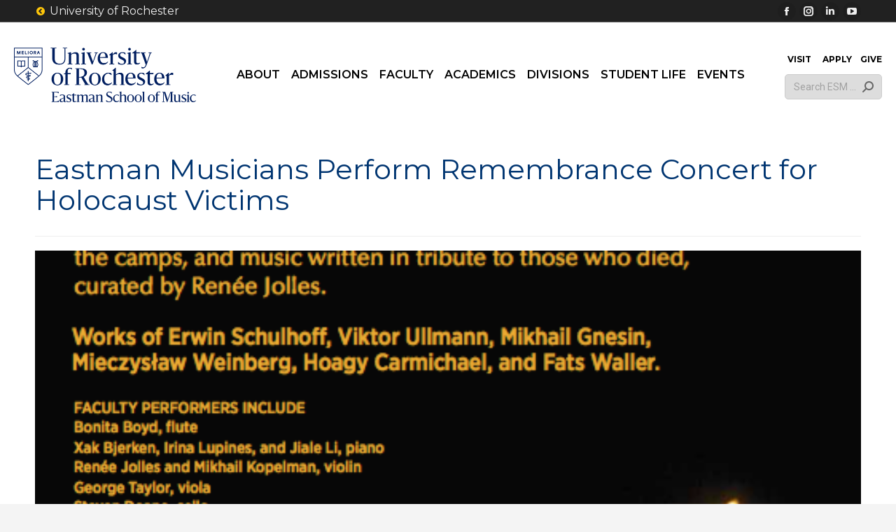

--- FILE ---
content_type: text/html; charset=UTF-8
request_url: https://www.esm.rochester.edu/news/2017/03/eastman-musicians-perform-remembrance-concert-for-holocaust-victims/
body_size: 41964
content:
<!DOCTYPE html>
<!--[if !(IE 6) | !(IE 7) | !(IE 8)  ]><!-->
<html lang="en-US" class="no-js mainsite blog-1">
<!--<![endif]-->
<head>
  <meta charset="UTF-8" />
    <meta name="viewport" content="width=device-width, initial-scale=1, maximum-scale=1, user-scalable=1">
    <meta name="theme-color" content="#ffc70a"/>  <link rel="profile" href="https://gmpg.org/xfn/11" />
  <link rel="profile" href="https://gmpg.org/xfn/11" />
  <link rel="icon" type="image/svg+xml" href="/assets/images/brand/favicon/favicon.svg?v=3" />
  <link rel="shortcut icon" href="/assets/images/brand/favicon/favicon.ico?v=3" />
  <link rel="apple-touch-icon" sizes="180x180" href="/assets/images/brand/favicon/apple-touch-icon.png?v=3" />
  <link rel="manifest" href="/assets/images/brand/favicon/site.webmanifest?v=3" />
  <title>Eastman Musicians Perform Remembrance Concert for Holocaust Victims &#8211; Eastman School of Music</title>
<meta name='robots' content='max-image-preview:large' />
	<!-- Pixel Cat Facebook Pixel Code -->
	<script>
	!function(f,b,e,v,n,t,s){if(f.fbq)return;n=f.fbq=function(){n.callMethod?
	n.callMethod.apply(n,arguments):n.queue.push(arguments)};if(!f._fbq)f._fbq=n;
	n.push=n;n.loaded=!0;n.version='2.0';n.queue=[];t=b.createElement(e);t.async=!0;
	t.src=v;s=b.getElementsByTagName(e)[0];s.parentNode.insertBefore(t,s)}(window,
	document,'script','https://connect.facebook.net/en_US/fbevents.js' );
	fbq( 'init', '1455450878486311' );	</script>
	<!-- DO NOT MODIFY -->
	<!-- End Facebook Pixel Code -->
	<link rel='dns-prefetch' href='//www.googletagmanager.com' />
<link rel='dns-prefetch' href='//cdnjs.cloudflare.com' />
<link rel='dns-prefetch' href='//use.fontawesome.com' />
<link rel='dns-prefetch' href='//fonts.googleapis.com' />
<link rel="alternate" type="application/rss+xml" title="Eastman School of Music &raquo; Feed" href="https://www.esm.rochester.edu/feed/" />
<link rel="alternate" title="oEmbed (JSON)" type="application/json+oembed" href="https://www.esm.rochester.edu/wp-json/oembed/1.0/embed?url=https%3A%2F%2Fwww.esm.rochester.edu%2Fnews%2F2017%2F03%2Feastman-musicians-perform-remembrance-concert-for-holocaust-victims%2F" />
<link rel="alternate" title="oEmbed (XML)" type="text/xml+oembed" href="https://www.esm.rochester.edu/wp-json/oembed/1.0/embed?url=https%3A%2F%2Fwww.esm.rochester.edu%2Fnews%2F2017%2F03%2Feastman-musicians-perform-remembrance-concert-for-holocaust-victims%2F&#038;format=xml" />
<style id='wp-img-auto-sizes-contain-inline-css'>
img:is([sizes=auto i],[sizes^="auto," i]){contain-intrinsic-size:3000px 1500px}
/*# sourceURL=wp-img-auto-sizes-contain-inline-css */
</style>
<style id='gf-entries-block-editor-css-inline-css'>

    .gf-entries-block-preview {
        border: 1px solid #ddd;
        border-radius: 4px;
        padding: 20px;
        background: #fff;
    }
    .gf-entries-placeholder {
        text-align: center;
        padding: 40px 20px;
        background: #f8f9fa;
        border: 2px dashed #dee2e6;
        border-radius: 8px;
        color: #6c757d;
    }
    .gf-entries-placeholder p {
        margin: 0 0 10px 0;
        font-size: 16px;
    }
    .gf-entries-preview {
        background: #fff;
        padding: 20px;
        border-radius: 4px;
    }
    .gf-entries-preview h4 {
        margin: 0 0 15px 0;
        color: #1e1e1e;
        font-size: 18px;
    }
    
/*# sourceURL=gf-entries-block-editor-css-inline-css */
</style>
<link rel='stylesheet' id='colorbox-css' href='https://www.esm.rochester.edu/wp-content/plugins/wp-colorbox/example5/colorbox.css?ver=6.9' media='all' />
<link rel='stylesheet' id='sbi_styles-css' href='https://www.esm.rochester.edu/wp-content/plugins/instagram-feed/css/sbi-styles.min.css?ver=6.10.0' media='all' />
<link rel='stylesheet' id='carousel-anything-css-css' href='https://www.esm.rochester.edu/wp-content/plugins/vc-super-bundle/features/carousel/carousel-anything/css/style.css?ver=1.12' media='all' />
<link rel='stylesheet' id='carousel-anything-owl-css' href='https://www.esm.rochester.edu/wp-content/plugins/vc-super-bundle/features/carousel/carousel-anything/css/owl.theme.default.css?ver=1.12' media='all' />
<link rel='stylesheet' id='carousel-anything-transitions-css' href='https://www.esm.rochester.edu/wp-content/plugins/vc-super-bundle/features/carousel/carousel-anything/css/owl.carousel.css?ver=1.12' media='all' />
<link rel='stylesheet' id='carousel-anything-animate-css' href='https://www.esm.rochester.edu/wp-content/plugins/vc-super-bundle/features/carousel/carousel-anything/css/animate.css?ver=1.12' media='all' />
<link rel='stylesheet' id='gcp-owl-carousel-css-css' href='https://www.esm.rochester.edu/wp-content/plugins/vc-super-bundle/features/carousel/carousel-anything/css/style.css?ver=1.12' media='all' />
<link rel='stylesheet' id='carousel-anything-single-post-css' href='https://www.esm.rochester.edu/wp-content/plugins/vc-super-bundle/features/carousel/carousel-anything/css/single-post.css?ver=1.12' media='all' />
<style id='wp-emoji-styles-inline-css'>

	img.wp-smiley, img.emoji {
		display: inline !important;
		border: none !important;
		box-shadow: none !important;
		height: 1em !important;
		width: 1em !important;
		margin: 0 0.07em !important;
		vertical-align: -0.1em !important;
		background: none !important;
		padding: 0 !important;
	}
/*# sourceURL=wp-emoji-styles-inline-css */
</style>
<style id='classic-theme-styles-inline-css'>
/*! This file is auto-generated */
.wp-block-button__link{color:#fff;background-color:#32373c;border-radius:9999px;box-shadow:none;text-decoration:none;padding:calc(.667em + 2px) calc(1.333em + 2px);font-size:1.125em}.wp-block-file__button{background:#32373c;color:#fff;text-decoration:none}
/*# sourceURL=/wp-includes/css/classic-themes.min.css */
</style>
<style id='font-awesome-svg-styles-default-inline-css'>
.svg-inline--fa {
  display: inline-block;
  height: 1em;
  overflow: visible;
  vertical-align: -.125em;
}
/*# sourceURL=font-awesome-svg-styles-default-inline-css */
</style>
<link rel='stylesheet' id='font-awesome-svg-styles-css' href='https://www.esm.rochester.edu/uploads/font-awesome/v5.13.0/css/svg-with-js.css' media='all' />
<style id='font-awesome-svg-styles-inline-css'>
   .wp-block-font-awesome-icon svg::before,
   .wp-rich-text-font-awesome-icon svg::before {content: unset;}
/*# sourceURL=font-awesome-svg-styles-inline-css */
</style>
<link rel='stylesheet' id='sr7css-css' href='//www.esm.rochester.edu/wp-content/plugins/revslider/public/css/sr7.css?ver=6.7.38' media='all' />
<link rel='stylesheet' id='dashicons-css' href='https://www.esm.rochester.edu/wp-includes/css/dashicons.min.css?ver=6.9' media='all' />
<link rel='stylesheet' id='to-top-css' href='https://www.esm.rochester.edu/wp-content/plugins/to-top/public/css/to-top-public.css?ver=2.5.5' media='all' />
<link rel='stylesheet' id='font-awesome-css' href='https://cdnjs.cloudflare.com/ajax/libs/font-awesome/6.4.0/css/all.min.css?ver=6.9' media='all' />
<link rel='stylesheet' id='the7-font-css' href='https://www.esm.rochester.edu/wp-content/themes/dt-the7/fonts/icomoon-the7-font/icomoon-the7-font.min.css?ver=14.2.0' media='all' />
<link rel='stylesheet' id='font-awesome-official-css' href='https://use.fontawesome.com/releases/v5.13.0/css/all.css' media='all' integrity="sha384-Bfad6CLCknfcloXFOyFnlgtENryhrpZCe29RTifKEixXQZ38WheV+i/6YWSzkz3V" crossorigin="anonymous" />
<link rel='stylesheet' id='dflip-style-css' href='https://www.esm.rochester.edu/wp-content/plugins/dflip/assets/css/dflip.min.css?ver=2.4.13' media='all' />
<link rel='stylesheet' id='tablepress-default-css' href='https://www.esm.rochester.edu/wp-content/plugins/tablepress/css/build/default.css?ver=3.2.6' media='all' />
<link rel='stylesheet' id='dt-web-fonts-css' href='https://fonts.googleapis.com/css?family=Montserrat:300normal,400,400italic,500,600,700,normalnormal%7CRoboto:400,600,700%7CSource+Serif+Pro:400,500,600,700' media='all' />
<link rel='stylesheet' id='dt-main-css' href='https://www.esm.rochester.edu/wp-content/themes/dt-the7/css/main.min.css?ver=14.2.0' media='all' />
<style id='dt-main-inline-css'>
body #load {
  display: block;
  height: 100%;
  overflow: hidden;
  position: fixed;
  width: 100%;
  z-index: 9901;
  opacity: 1;
  visibility: visible;
  transition: all .35s ease-out;
}
.load-wrap {
  width: 100%;
  height: 100%;
  background-position: center center;
  background-repeat: no-repeat;
  text-align: center;
  display: -ms-flexbox;
  display: -ms-flex;
  display: flex;
  -ms-align-items: center;
  -ms-flex-align: center;
  align-items: center;
  -ms-flex-flow: column wrap;
  flex-flow: column wrap;
  -ms-flex-pack: center;
  -ms-justify-content: center;
  justify-content: center;
}
.load-wrap > svg {
  position: absolute;
  top: 50%;
  left: 50%;
  transform: translate(-50%,-50%);
}
#load {
  background: var(--the7-elementor-beautiful-loading-bg,#ffffff);
  --the7-beautiful-spinner-color2: var(--the7-beautiful-spinner-color,rgba(51,51,51,0.25));
}

/*# sourceURL=dt-main-inline-css */
</style>
<link rel='stylesheet' id='the7-custom-scrollbar-css' href='https://www.esm.rochester.edu/wp-content/themes/dt-the7/lib/custom-scrollbar/custom-scrollbar.min.css?ver=14.2.0' media='all' />
<link rel='stylesheet' id='the7-wpbakery-css' href='https://www.esm.rochester.edu/wp-content/themes/dt-the7/css/wpbakery.min.css?ver=14.2.0' media='all' />
<link rel='stylesheet' id='the7-core-css' href='https://www.esm.rochester.edu/wp-content/plugins/dt-the7-core/assets/css/post-type.min.css?ver=2.7.12' media='all' />
<link rel='stylesheet' id='the7-css-vars-css' href='https://www.esm.rochester.edu/uploads/the7-css/css-vars.css?ver=31ff62fadb47' media='all' />
<link rel='stylesheet' id='dt-custom-css' href='https://www.esm.rochester.edu/uploads/the7-css/custom.css?ver=31ff62fadb47' media='all' />
<link rel='stylesheet' id='dt-media-css' href='https://www.esm.rochester.edu/uploads/the7-css/media.css?ver=31ff62fadb47' media='all' />
<link rel='stylesheet' id='the7-mega-menu-css' href='https://www.esm.rochester.edu/uploads/the7-css/mega-menu.css?ver=31ff62fadb47' media='all' />
<link rel='stylesheet' id='the7-elements-albums-portfolio-css' href='https://www.esm.rochester.edu/uploads/the7-css/the7-elements-albums-portfolio.css?ver=31ff62fadb47' media='all' />
<link rel='stylesheet' id='the7-elements-css' href='https://www.esm.rochester.edu/uploads/the7-css/post-type-dynamic.css?ver=31ff62fadb47' media='all' />
<link rel='stylesheet' id='style-css' href='https://www.esm.rochester.edu/wp-content/themes/dt-the7-child/style.css?ver=14.2.0' media='all' />
<link rel='stylesheet' id='__EPYT__style-css' href='https://www.esm.rochester.edu/wp-content/plugins/youtube-embed-plus-pro/styles/ytprefs.min.css?ver=14.2.4' media='all' />
<style id='__EPYT__style-inline-css'>

                .epyt-gallery-thumb {
                        width: 33.333%;
                }
                
                         @media (min-width:0px) and (max-width: 767px) {
                            .epyt-gallery-rowbreak {
                                display: none;
                            }
                            .epyt-gallery-allthumbs[class*="epyt-cols"] .epyt-gallery-thumb {
                                width: 100% !important;
                            }
                          }
/*# sourceURL=__EPYT__style-inline-css */
</style>
<link rel='stylesheet' id='__disptype__-css' href='https://www.esm.rochester.edu/wp-content/plugins/youtube-embed-plus-pro/scripts/lity.min.css?ver=14.2.4' media='all' />
<link rel='stylesheet' id='font-awesome-official-v4shim-css' href='https://use.fontawesome.com/releases/v5.13.0/css/v4-shims.css' media='all' integrity="sha384-/7iOrVBege33/9vHFYEtviVcxjUsNCqyeMnlW/Ms+PH8uRdFkKFmqf9CbVAN0Qef" crossorigin="anonymous" />
<style id='font-awesome-official-v4shim-inline-css'>
@font-face {
font-family: "FontAwesome";
font-display: block;
src: url("https://use.fontawesome.com/releases/v5.13.0/webfonts/fa-brands-400.eot"),
		url("https://use.fontawesome.com/releases/v5.13.0/webfonts/fa-brands-400.eot?#iefix") format("embedded-opentype"),
		url("https://use.fontawesome.com/releases/v5.13.0/webfonts/fa-brands-400.woff2") format("woff2"),
		url("https://use.fontawesome.com/releases/v5.13.0/webfonts/fa-brands-400.woff") format("woff"),
		url("https://use.fontawesome.com/releases/v5.13.0/webfonts/fa-brands-400.ttf") format("truetype"),
		url("https://use.fontawesome.com/releases/v5.13.0/webfonts/fa-brands-400.svg#fontawesome") format("svg");
}

@font-face {
font-family: "FontAwesome";
font-display: block;
src: url("https://use.fontawesome.com/releases/v5.13.0/webfonts/fa-solid-900.eot"),
		url("https://use.fontawesome.com/releases/v5.13.0/webfonts/fa-solid-900.eot?#iefix") format("embedded-opentype"),
		url("https://use.fontawesome.com/releases/v5.13.0/webfonts/fa-solid-900.woff2") format("woff2"),
		url("https://use.fontawesome.com/releases/v5.13.0/webfonts/fa-solid-900.woff") format("woff"),
		url("https://use.fontawesome.com/releases/v5.13.0/webfonts/fa-solid-900.ttf") format("truetype"),
		url("https://use.fontawesome.com/releases/v5.13.0/webfonts/fa-solid-900.svg#fontawesome") format("svg");
}

@font-face {
font-family: "FontAwesome";
font-display: block;
src: url("https://use.fontawesome.com/releases/v5.13.0/webfonts/fa-regular-400.eot"),
		url("https://use.fontawesome.com/releases/v5.13.0/webfonts/fa-regular-400.eot?#iefix") format("embedded-opentype"),
		url("https://use.fontawesome.com/releases/v5.13.0/webfonts/fa-regular-400.woff2") format("woff2"),
		url("https://use.fontawesome.com/releases/v5.13.0/webfonts/fa-regular-400.woff") format("woff"),
		url("https://use.fontawesome.com/releases/v5.13.0/webfonts/fa-regular-400.ttf") format("truetype"),
		url("https://use.fontawesome.com/releases/v5.13.0/webfonts/fa-regular-400.svg#fontawesome") format("svg");
unicode-range: U+F004-F005,U+F007,U+F017,U+F022,U+F024,U+F02E,U+F03E,U+F044,U+F057-F059,U+F06E,U+F070,U+F075,U+F07B-F07C,U+F080,U+F086,U+F089,U+F094,U+F09D,U+F0A0,U+F0A4-F0A7,U+F0C5,U+F0C7-F0C8,U+F0E0,U+F0EB,U+F0F3,U+F0F8,U+F0FE,U+F111,U+F118-F11A,U+F11C,U+F133,U+F144,U+F146,U+F14A,U+F14D-F14E,U+F150-F152,U+F15B-F15C,U+F164-F165,U+F185-F186,U+F191-F192,U+F1AD,U+F1C1-F1C9,U+F1CD,U+F1D8,U+F1E3,U+F1EA,U+F1F6,U+F1F9,U+F20A,U+F247-F249,U+F24D,U+F254-F25B,U+F25D,U+F267,U+F271-F274,U+F279,U+F28B,U+F28D,U+F2B5-F2B6,U+F2B9,U+F2BB,U+F2BD,U+F2C1-F2C2,U+F2D0,U+F2D2,U+F2DC,U+F2ED,U+F328,U+F358-F35B,U+F3A5,U+F3D1,U+F410,U+F4AD;
}
/*# sourceURL=font-awesome-official-v4shim-inline-css */
</style>
<script src="https://www.esm.rochester.edu/wp-includes/js/jquery/jquery.min.js?ver=3.7.1" id="jquery-core-js"></script>
<script src="https://www.esm.rochester.edu/wp-includes/js/jquery/jquery-migrate.min.js?ver=3.4.1" id="jquery-migrate-js"></script>
<script src="https://www.esm.rochester.edu/wp-includes/js/dist/vendor/react.min.js?ver=18.3.1.1" id="react-js"></script>
<script src="https://www.esm.rochester.edu/wp-includes/js/dist/vendor/react-jsx-runtime.min.js?ver=18.3.1" id="react-jsx-runtime-js"></script>
<script src="https://www.esm.rochester.edu/wp-includes/js/dist/autop.min.js?ver=9fb50649848277dd318d" id="wp-autop-js"></script>
<script src="https://www.esm.rochester.edu/wp-includes/js/dist/blob.min.js?ver=9113eed771d446f4a556" id="wp-blob-js"></script>
<script src="https://www.esm.rochester.edu/wp-includes/js/dist/block-serialization-default-parser.min.js?ver=14d44daebf663d05d330" id="wp-block-serialization-default-parser-js"></script>
<script src="https://www.esm.rochester.edu/wp-includes/js/dist/hooks.min.js?ver=dd5603f07f9220ed27f1" id="wp-hooks-js"></script>
<script src="https://www.esm.rochester.edu/wp-includes/js/dist/deprecated.min.js?ver=e1f84915c5e8ae38964c" id="wp-deprecated-js"></script>
<script src="https://www.esm.rochester.edu/wp-includes/js/dist/dom.min.js?ver=26edef3be6483da3de2e" id="wp-dom-js"></script>
<script src="https://www.esm.rochester.edu/wp-includes/js/dist/vendor/react-dom.min.js?ver=18.3.1.1" id="react-dom-js"></script>
<script src="https://www.esm.rochester.edu/wp-includes/js/dist/escape-html.min.js?ver=6561a406d2d232a6fbd2" id="wp-escape-html-js"></script>
<script src="https://www.esm.rochester.edu/wp-includes/js/dist/element.min.js?ver=6a582b0c827fa25df3dd" id="wp-element-js"></script>
<script src="https://www.esm.rochester.edu/wp-includes/js/dist/is-shallow-equal.min.js?ver=e0f9f1d78d83f5196979" id="wp-is-shallow-equal-js"></script>
<script src="https://www.esm.rochester.edu/wp-includes/js/dist/i18n.min.js?ver=c26c3dc7bed366793375" id="wp-i18n-js"></script>
<script id="wp-i18n-js-after">
wp.i18n.setLocaleData( { 'text direction\u0004ltr': [ 'ltr' ] } );
//# sourceURL=wp-i18n-js-after
</script>
<script src="https://www.esm.rochester.edu/wp-includes/js/dist/keycodes.min.js?ver=34c8fb5e7a594a1c8037" id="wp-keycodes-js"></script>
<script src="https://www.esm.rochester.edu/wp-includes/js/dist/priority-queue.min.js?ver=2d59d091223ee9a33838" id="wp-priority-queue-js"></script>
<script src="https://www.esm.rochester.edu/wp-includes/js/dist/compose.min.js?ver=7a9b375d8c19cf9d3d9b" id="wp-compose-js"></script>
<script src="https://www.esm.rochester.edu/wp-includes/js/dist/private-apis.min.js?ver=4f465748bda624774139" id="wp-private-apis-js"></script>
<script src="https://www.esm.rochester.edu/wp-includes/js/dist/redux-routine.min.js?ver=8bb92d45458b29590f53" id="wp-redux-routine-js"></script>
<script src="https://www.esm.rochester.edu/wp-includes/js/dist/data.min.js?ver=f940198280891b0b6318" id="wp-data-js"></script>
<script id="wp-data-js-after">
( function() {
	var userId = 0;
	var storageKey = "WP_DATA_USER_" + userId;
	wp.data
		.use( wp.data.plugins.persistence, { storageKey: storageKey } );
} )();
//# sourceURL=wp-data-js-after
</script>
<script src="https://www.esm.rochester.edu/wp-includes/js/dist/html-entities.min.js?ver=e8b78b18a162491d5e5f" id="wp-html-entities-js"></script>
<script src="https://www.esm.rochester.edu/wp-includes/js/dist/dom-ready.min.js?ver=f77871ff7694fffea381" id="wp-dom-ready-js"></script>
<script src="https://www.esm.rochester.edu/wp-includes/js/dist/a11y.min.js?ver=cb460b4676c94bd228ed" id="wp-a11y-js"></script>
<script src="https://www.esm.rochester.edu/wp-includes/js/dist/rich-text.min.js?ver=5bdbb44f3039529e3645" id="wp-rich-text-js"></script>
<script src="https://www.esm.rochester.edu/wp-includes/js/dist/shortcode.min.js?ver=0b3174183b858f2df320" id="wp-shortcode-js"></script>
<script src="https://www.esm.rochester.edu/wp-includes/js/dist/warning.min.js?ver=d69bc18c456d01c11d5a" id="wp-warning-js"></script>
<script src="https://www.esm.rochester.edu/wp-includes/js/dist/blocks.min.js?ver=de131db49fa830bc97da" id="wp-blocks-js"></script>
<script src="https://www.esm.rochester.edu/wp-includes/js/dist/url.min.js?ver=9e178c9516d1222dc834" id="wp-url-js"></script>
<script src="https://www.esm.rochester.edu/wp-includes/js/dist/api-fetch.min.js?ver=3a4d9af2b423048b0dee" id="wp-api-fetch-js"></script>
<script id="wp-api-fetch-js-after">
wp.apiFetch.use( wp.apiFetch.createRootURLMiddleware( "https://www.esm.rochester.edu/wp-json/" ) );
wp.apiFetch.nonceMiddleware = wp.apiFetch.createNonceMiddleware( "8ded753a2a" );
wp.apiFetch.use( wp.apiFetch.nonceMiddleware );
wp.apiFetch.use( wp.apiFetch.mediaUploadMiddleware );
wp.apiFetch.nonceEndpoint = "https://www.esm.rochester.edu/wp-admin/admin-ajax.php?action=rest-nonce";
//# sourceURL=wp-api-fetch-js-after
</script>
<script src="https://www.esm.rochester.edu/wp-includes/js/dist/vendor/moment.min.js?ver=2.30.1" id="moment-js"></script>
<script id="moment-js-after">
moment.updateLocale( 'en_US', {"months":["January","February","March","April","May","June","July","August","September","October","November","December"],"monthsShort":["Jan","Feb","Mar","Apr","May","Jun","Jul","Aug","Sep","Oct","Nov","Dec"],"weekdays":["Sunday","Monday","Tuesday","Wednesday","Thursday","Friday","Saturday"],"weekdaysShort":["Sun","Mon","Tue","Wed","Thu","Fri","Sat"],"week":{"dow":1},"longDateFormat":{"LT":"g:i a","LTS":null,"L":null,"LL":"F j, Y","LLL":"F j, Y g:i a","LLLL":null}} );
//# sourceURL=moment-js-after
</script>
<script src="https://www.esm.rochester.edu/wp-includes/js/dist/date.min.js?ver=795a56839718d3ff7eae" id="wp-date-js"></script>
<script id="wp-date-js-after">
wp.date.setSettings( {"l10n":{"locale":"en_US","months":["January","February","March","April","May","June","July","August","September","October","November","December"],"monthsShort":["Jan","Feb","Mar","Apr","May","Jun","Jul","Aug","Sep","Oct","Nov","Dec"],"weekdays":["Sunday","Monday","Tuesday","Wednesday","Thursday","Friday","Saturday"],"weekdaysShort":["Sun","Mon","Tue","Wed","Thu","Fri","Sat"],"meridiem":{"am":"am","pm":"pm","AM":"AM","PM":"PM"},"relative":{"future":"%s from now","past":"%s ago","s":"a second","ss":"%d seconds","m":"a minute","mm":"%d minutes","h":"an hour","hh":"%d hours","d":"a day","dd":"%d days","M":"a month","MM":"%d months","y":"a year","yy":"%d years"},"startOfWeek":1},"formats":{"time":"g:i a","date":"F j, Y","datetime":"F j, Y g:i a","datetimeAbbreviated":"M j, Y g:i a"},"timezone":{"offset":-5,"offsetFormatted":"-5","string":"America/New_York","abbr":"EST"}} );
//# sourceURL=wp-date-js-after
</script>
<script src="https://www.esm.rochester.edu/wp-includes/js/dist/primitives.min.js?ver=0b5dcc337aa7cbf75570" id="wp-primitives-js"></script>
<script src="https://www.esm.rochester.edu/wp-includes/js/dist/components.min.js?ver=ad5cb4227f07a3d422ad" id="wp-components-js"></script>
<script src="https://www.esm.rochester.edu/wp-includes/js/dist/keyboard-shortcuts.min.js?ver=fbc45a34ce65c5723afa" id="wp-keyboard-shortcuts-js"></script>
<script src="https://www.esm.rochester.edu/wp-includes/js/dist/commands.min.js?ver=cac8f4817ab7cea0ac49" id="wp-commands-js"></script>
<script src="https://www.esm.rochester.edu/wp-includes/js/dist/notices.min.js?ver=f62fbf15dcc23301922f" id="wp-notices-js"></script>
<script src="https://www.esm.rochester.edu/wp-includes/js/dist/preferences-persistence.min.js?ver=e954d3a4426d311f7d1a" id="wp-preferences-persistence-js"></script>
<script src="https://www.esm.rochester.edu/wp-includes/js/dist/preferences.min.js?ver=2ca086aed510c242a1ed" id="wp-preferences-js"></script>
<script id="wp-preferences-js-after">
( function() {
				var serverData = false;
				var userId = "0";
				var persistenceLayer = wp.preferencesPersistence.__unstableCreatePersistenceLayer( serverData, userId );
				var preferencesStore = wp.preferences.store;
				wp.data.dispatch( preferencesStore ).setPersistenceLayer( persistenceLayer );
			} ) ();
//# sourceURL=wp-preferences-js-after
</script>
<script src="https://www.esm.rochester.edu/wp-includes/js/dist/style-engine.min.js?ver=7c6fcedc37dadafb8a81" id="wp-style-engine-js"></script>
<script src="https://www.esm.rochester.edu/wp-includes/js/dist/token-list.min.js?ver=cfdf635a436c3953a965" id="wp-token-list-js"></script>
<script src="https://www.esm.rochester.edu/wp-includes/js/dist/block-editor.min.js?ver=6ab992f915da9674d250" id="wp-block-editor-js"></script>
<script src="https://www.esm.rochester.edu/wp-includes/js/dist/core-data.min.js?ver=15baadfe6e1374188072" id="wp-core-data-js"></script>
<script src="https://www.esm.rochester.edu/wp-includes/js/dist/media-utils.min.js?ver=c66754bed5498afe7050" id="wp-media-utils-js"></script>
<script src="https://www.esm.rochester.edu/wp-includes/js/dist/patterns.min.js?ver=4131f04a041db58120d8" id="wp-patterns-js"></script>
<script src="https://www.esm.rochester.edu/wp-includes/js/dist/plugins.min.js?ver=039ed87b5b9f7036ceee" id="wp-plugins-js"></script>
<script src="https://www.esm.rochester.edu/wp-includes/js/dist/server-side-render.min.js?ver=7db2472793a2abb97aa5" id="wp-server-side-render-js"></script>
<script src="https://www.esm.rochester.edu/wp-includes/js/dist/viewport.min.js?ver=f07b4909c08cfe9de4e2" id="wp-viewport-js"></script>
<script src="https://www.esm.rochester.edu/wp-includes/js/dist/wordcount.min.js?ver=c5b97f11206928ea9130" id="wp-wordcount-js"></script>
<script src="https://www.esm.rochester.edu/wp-includes/js/dist/editor.min.js?ver=2239c699a89c6b9bc64f" id="wp-editor-js"></script>
<script id="wp-editor-js-after">
Object.assign( window.wp.editor, window.wp.oldEditor );
//# sourceURL=wp-editor-js-after
</script>
<script id="gf-entries-block-js-js-after">
(function(blocks, element, components, i18n, apiFetch) {
        var el = element.createElement;
        var Component = element.Component;
        var Fragment = element.Fragment;
        
        var InspectorControls = wp.blockEditor.InspectorControls;
        var PanelBody = components.PanelBody;
        var SelectControl = components.SelectControl;
        var CheckboxControl = components.CheckboxControl;
        var TextControl = components.TextControl;
        var ToggleControl = components.ToggleControl;
        var Spinner = components.Spinner;
        var Notice = components.Notice;
        
        var __ = i18n.__;

        // Block registration
        blocks.registerBlockType('gf-entries/display-table', {
            title: __('Gravity Forms Entries Table'),
            description: __('Display Gravity Forms entries in a sortable, searchable table.'),
            icon: 'list-view',
            category: 'gravity-forms',
            keywords: [__('gravity'), __('forms'), __('entries'), __('table')],
            
            attributes: {
                formId: {
                    type: 'string',
                    default: ''
                },
                selectedFields: {
                    type: 'array',
                    default: []
                },
                customHeadings: {
                    type: 'object',
                    default: {}
                },
                showPDF: {
                    type: 'boolean',
                    default: true
                },
                showExport: {
                    type: 'boolean',
                    default: true
                }
            },

            edit: function(props) {
                var attributes = props.attributes;
                var setAttributes = props.setAttributes;
                
                return el(Component, {
                    key: 'gf-entries-editor'
                }, [
                    // Inspector Controls (Sidebar Settings)
                    el(InspectorControls, { key: 'inspector' }, [
                        el(PanelBody, {
                            key: 'form-settings',
                            title: __('Form Settings'),
                            initialOpen: true
                        }, [
                            el(FormSelector, {
                                key: 'form-selector',
                                value: attributes.formId,
                                onChange: function(formId) {
                                    setAttributes({ 
                                        formId: formId,
                                        selectedFields: [],
                                        customHeadings: {}
                                    });
                                }
                            })
                        ]),
                        
                        attributes.formId && el(PanelBody, {
                            key: 'field-settings',
                            title: __('Field Settings'),
                            initialOpen: true
                        }, [
                            el(FieldSelector, {
                                key: 'field-selector',
                                formId: attributes.formId,
                                selectedFields: attributes.selectedFields,
                                customHeadings: attributes.customHeadings,
                                onChange: function(fields, headings) {
                                    setAttributes({ 
                                        selectedFields: fields,
                                        customHeadings: headings
                                    });
                                }
                            })
                        ]),
                        
                        el(PanelBody, {
                            key: 'display-settings',
                            title: __('Display Settings'),
                            initialOpen: false
                        }, [
                            el(ToggleControl, {
                                key: 'show-pdf',
                                label: __('Show PDF Download Column'),
                                checked: attributes.showPDF,
                                onChange: function(value) {
                                    setAttributes({ showPDF: value });
                                }
                            }),
                            el(ToggleControl, {
                                key: 'show-export',
                                label: __('Show CSV Export Button'),
                                checked: attributes.showExport,
                                onChange: function(value) {
                                    setAttributes({ showExport: value });
                                }
                            })
                        ])
                    ]),
                    
                    // Block Preview
                    el('div', {
                        key: 'block-preview',
                        className: 'gf-entries-block-preview'
                    }, [
                        !attributes.formId ? 
                            el('div', {
                                key: 'placeholder',
                                className: 'gf-entries-placeholder'
                            }, [
                                el('p', {}, __('Select a Gravity Form from the sidebar settings to display entries.')),
                                el('p', { style: { fontSize: '14px', color: '#666' } }, 
                                    __('You can customize which fields to show and add custom column headings.'))
                            ]) :
                            el('div', {
                                key: 'preview',
                                className: 'gf-entries-preview'
                            }, [
                                el('h4', {}, __('Gravity Forms Entries Preview')),
                                el('p', { style: { color: '#666', fontSize: '14px' } }, 
                                    __('Form ID: ') + attributes.formId),
                                attributes.selectedFields.length > 0 && el('p', { 
                                    style: { color: '#666', fontSize: '14px' } 
                                }, __('Selected Fields: ') + attributes.selectedFields.length),
                                el('div', {
                                    className: 'gf-entries-table-mockup',
                                    style: {
                                        border: '1px solid #ddd',
                                        borderRadius: '4px',
                                        padding: '20px',
                                        backgroundColor: '#f9f9f9',
                                        textAlign: 'center'
                                    }
                                }, [
                                    el('div', { style: { marginBottom: '10px' } }, '📊'),
                                    el('p', {}, __('Entries table will appear here on the frontend')),
                                    attributes.showExport && el('small', { 
                                        style: { color: '#666' } 
                                    }, __('✓ CSV Export enabled')),
                                    attributes.showPDF && el('small', { 
                                        style: { color: '#666', display: 'block' } 
                                    }, __('✓ PDF column enabled'))
                                ])
                            ])
                    ])
                ]);
            },

            save: function() {
                // Return null since this is a dynamic block
                return null;
            }
        });

        // Form Selector Component
        var FormSelector = function(props) {
            var state = wp.element.useState({ forms: [], isLoading: true, error: null });
            var setState = state[1];
            var currentState = state[0];
            
            wp.element.useEffect(function() {
                apiFetch({ path: '/gf-entries/v1/forms' })
                    .then(function(fetchedForms) {
                        setState({ 
                            forms: fetchedForms, 
                            isLoading: false, 
                            error: null 
                        });
                    })
                    .catch(function(err) {
                        setState({ 
                            forms: [], 
                            isLoading: false, 
                            error: err.message || 'Failed to load forms' 
                        });
                    });
            }, []);
            
            if (currentState.isLoading) {
                return el('div', {}, [
                    el(Spinner, {}),
                    el('p', {}, __('Loading forms...'))
                ]);
            }
            
            if (currentState.error) {
                return el(Notice, {
                    status: 'error',
                    isDismissible: false
                }, currentState.error);
            }
            
            var formOptions = [{ value: '', label: __('Select a form...') }];
            formOptions = formOptions.concat(currentState.forms);
            
            return el(SelectControl, {
                label: __('Select Gravity Form'),
                value: props.value,
                options: formOptions,
                onChange: props.onChange
            });
        };

        // Field Selector Component
        var FieldSelector = function(props) {
            var state = wp.element.useState({ fields: [], isLoading: true, error: null });
            var setState = state[1];
            var currentState = state[0];
            
            wp.element.useEffect(function() {
                if (props.formId) {
                    setState({ fields: [], isLoading: true, error: null });
                    apiFetch({ path: '/gf-entries/v1/form/' + props.formId })
                        .then(function(fetchedFields) {
                            setState({ 
                                fields: fetchedFields, 
                                isLoading: false, 
                                error: null 
                            });
                        })
                        .catch(function(err) {
                            setState({ 
                                fields: [], 
                                isLoading: false, 
                                error: err.message || 'Failed to load form fields' 
                            });
                        });
                }
            }, [props.formId]);
            
            if (currentState.isLoading) {
                return el('div', {}, [
                    el(Spinner, {}),
                    el('p', {}, __('Loading form fields...'))
                ]);
            }
            
            if (currentState.error) {
                return el(Notice, {
                    status: 'error',
                    isDismissible: false
                }, currentState.error);
            }
            
            if (currentState.fields.length === 0) {
                return el('p', {}, __('No fields found for this form.'));
            }
            
            var fieldElements = currentState.fields.map(function(field) {
                var isSelected = props.selectedFields.indexOf(field.value) !== -1;
                var customHeading = props.customHeadings[field.value] || '';
                
                return el('div', {
                    key: field.value,
                    style: { 
                        marginBottom: '15px',
                        padding: '10px',
                        border: '1px solid #ddd',
                        borderRadius: '4px',
                        backgroundColor: isSelected ? '#f0f8ff' : '#fff'
                    }
                }, [
                    el(CheckboxControl, {
                        key: 'checkbox-' + field.value,
                        label: field.label + ' (' + field.type + ')',
                        checked: isSelected,
                        onChange: function(checked) {
                            var newFields = props.selectedFields.slice();
                            var newHeadings = Object.assign({}, props.customHeadings);
                            
                            if (checked) {
                                newFields.push(field.value);
                            } else {
                                var index = newFields.indexOf(field.value);
                                if (index > -1) {
                                    newFields.splice(index, 1);
                                }
                                delete newHeadings[field.value];
                            }
                            
                            props.onChange(newFields, newHeadings);
                        }
                    }),
                    isSelected && el(TextControl, {
                        key: 'heading-' + field.value,
                        label: __('Custom Column Heading'),
                        placeholder: field.label,
                        value: customHeading,
                        onChange: function(value) {
                            var newHeadings = Object.assign({}, props.customHeadings);
                            newHeadings[field.value] = value;
                            props.onChange(props.selectedFields, newHeadings);
                        }
                    })
                ]);
            });
            
            return el('div', {}, [
                el('p', { style: { fontWeight: 'bold' } }, __('Select Fields to Display:')),
                el('div', {}, fieldElements),
                props.selectedFields.length > 0 && el('div', {
                    style: {
                        marginTop: '15px',
                        padding: '10px',
                        backgroundColor: '#e8f5e8',
                        borderRadius: '4px',
                        border: '1px solid #4caf50'
                    }
                }, [
                    el('p', { style: { margin: 0, fontWeight: 'bold', color: '#2e7d2e' } }, 
                        __('Selected: ') + props.selectedFields.length + __(' fields'))
                ])
            ]);
        };

    })(
        window.wp.blocks,
        window.wp.element,
        window.wp.components,
        window.wp.i18n,
        window.wp.apiFetch
    );
    
//# sourceURL=gf-entries-block-js-js-after
</script>
<script src="https://www.esm.rochester.edu/wp-content/plugins/wp-colorbox/jquery.colorbox-min.js?ver=1.1.6" id="colorbox-js"></script>
<script src="https://www.esm.rochester.edu/wp-content/plugins/wp-colorbox/wp-colorbox.js?ver=1.1.6" id="wp-colorbox-js"></script>
<script src="https://www.esm.rochester.edu/wp-content/plugins/vc-super-bundle/features/carousel/carousel-anything/js/min/owl.carousel2-min.js?ver=1.3.3" id="carousel-anything-owl-js"></script>
<script src="https://www.esm.rochester.edu/wp-content/plugins/vc-super-bundle/features/carousel/carousel-anything/js/min/script-min.js?ver=1.12" id="carousel-anything-js"></script>
<script src="//www.esm.rochester.edu/wp-content/plugins/revslider/public/js/libs/tptools.js?ver=6.7.38" id="tp-tools-js" async data-wp-strategy="async"></script>
<script src="//www.esm.rochester.edu/wp-content/plugins/revslider/public/js/sr7.js?ver=6.7.38" id="sr7-js" async data-wp-strategy="async"></script>
<script id="to-top-js-extra">
var to_top_options = {"scroll_offset":"100","icon_opacity":"50","style":"icon","icon_type":"dashicons-arrow-up-alt2","icon_color":"#ffffff","icon_bg_color":"#000000","icon_size":"32","border_radius":"5","image":"https://www.esm.rochester.edu/wp-content/plugins/to-top/admin/images/default.png","image_width":"65","image_alt":"","location":"bottom-right","margin_x":"20","margin_y":"20","show_on_admin":"0","enable_autohide":"0","autohide_time":"2","enable_hide_small_device":"0","small_device_max_width":"640","reset":"0"};
//# sourceURL=to-top-js-extra
</script>
<script async src="https://www.esm.rochester.edu/wp-content/plugins/to-top/public/js/to-top-public.js?ver=2.5.5" id="to-top-js"></script>
<script src="https://www.esm.rochester.edu/wp-content/plugins/vc-super-bundle/features/smooth-scrolling/smooth-scrolling/js/min/gambit-smoothscroll-min.js?ver=3.3" id="GambitSmoothScroll-js"></script>
<script id="GambitSmoothScroll-js-after">
new GambitSmoothScroll({speed: 900,amount: 150});
//# sourceURL=GambitSmoothScroll-js-after
</script>
<script id="dt-above-fold-js-extra">
var dtLocal = {"themeUrl":"https://www.esm.rochester.edu/wp-content/themes/dt-the7","passText":"To view this protected post, enter the password below:","moreButtonText":{"loading":"Loading...","loadMore":"Load more"},"postID":"22842","ajaxurl":"https://www.esm.rochester.edu/wp-admin/admin-ajax.php","REST":{"baseUrl":"https://www.esm.rochester.edu/wp-json/the7/v1","endpoints":{"sendMail":"/send-mail"}},"contactMessages":{"required":"One or more fields have an error. Please check and try again.","terms":"Please accept the privacy policy.","fillTheCaptchaError":"Please, fill the captcha."},"captchaSiteKey":"","ajaxNonce":"5017de11a0","pageData":"","themeSettings":{"smoothScroll":"on","lazyLoading":false,"desktopHeader":{"height":150},"ToggleCaptionEnabled":"disabled","ToggleCaption":"Navigation","floatingHeader":{"showAfter":94,"showMenu":true,"height":130,"logo":{"showLogo":true,"html":"\u003Cimg class=\" preload-me\" src=\"https://www.esm.rochester.edu/uploads/520_esm_logo_horizontal_navy.png\" srcset=\"https://www.esm.rochester.edu/uploads/520_esm_logo_horizontal_navy.png 520w, https://www.esm.rochester.edu/uploads/520_esm_logo_horizontal_navy.png 520w\" width=\"520\" height=\"155\"   sizes=\"520px\" alt=\"Eastman School of Music\" /\u003E","url":"https://www.esm.rochester.edu/"}},"topLine":{"floatingTopLine":{"logo":{"showLogo":false,"html":""}}},"mobileHeader":{"firstSwitchPoint":1260,"secondSwitchPoint":1260,"firstSwitchPointHeight":150,"secondSwitchPointHeight":150,"mobileToggleCaptionEnabled":"disabled","mobileToggleCaption":"Menu"},"stickyMobileHeaderFirstSwitch":{"logo":{"html":"\u003Cimg class=\" preload-me\" src=\"https://www.esm.rochester.edu/uploads/520_esm_logo_horizontal_navy.png\" srcset=\"https://www.esm.rochester.edu/uploads/520_esm_logo_horizontal_navy.png 520w, https://www.esm.rochester.edu/uploads/520_esm_logo_horizontal_navy.png 520w\" width=\"520\" height=\"155\"   sizes=\"520px\" alt=\"Eastman School of Music\" /\u003E"}},"stickyMobileHeaderSecondSwitch":{"logo":{"html":"\u003Cimg class=\" preload-me\" src=\"https://www.esm.rochester.edu/uploads/520_esm_logo_horizontal_navy.png\" srcset=\"https://www.esm.rochester.edu/uploads/520_esm_logo_horizontal_navy.png 520w, https://www.esm.rochester.edu/uploads/520_esm_logo_horizontal_navy.png 520w\" width=\"520\" height=\"155\"   sizes=\"520px\" alt=\"Eastman School of Music\" /\u003E"}},"sidebar":{"switchPoint":992},"boxedWidth":"1280px"},"VCMobileScreenWidth":"778"};
var dtShare = {"shareButtonText":{"facebook":"Share on Facebook","twitter":"Share on X","pinterest":"Pin it","linkedin":"Share on Linkedin","whatsapp":"Share on Whatsapp"},"overlayOpacity":"85"};
//# sourceURL=dt-above-fold-js-extra
</script>
<script src="https://www.esm.rochester.edu/wp-content/themes/dt-the7/js/above-the-fold.min.js?ver=14.2.0" id="dt-above-fold-js"></script>

<!-- Google tag (gtag.js) snippet added by Site Kit -->
<!-- Google Analytics snippet added by Site Kit -->
<script src="https://www.googletagmanager.com/gtag/js?id=G-GLM74BMYL9" id="google_gtagjs-js" async></script>
<script id="google_gtagjs-js-after">
window.dataLayer = window.dataLayer || [];function gtag(){dataLayer.push(arguments);}
gtag("set","linker",{"domains":["www.esm.rochester.edu"]});
gtag("js", new Date());
gtag("set", "developer_id.dZTNiMT", true);
gtag("config", "G-GLM74BMYL9");
 window._googlesitekit = window._googlesitekit || {}; window._googlesitekit.throttledEvents = []; window._googlesitekit.gtagEvent = (name, data) => { var key = JSON.stringify( { name, data } ); if ( !! window._googlesitekit.throttledEvents[ key ] ) { return; } window._googlesitekit.throttledEvents[ key ] = true; setTimeout( () => { delete window._googlesitekit.throttledEvents[ key ]; }, 5 ); gtag( "event", name, { ...data, event_source: "site-kit" } ); }; 
//# sourceURL=google_gtagjs-js-after
</script>
<script src="https://www.esm.rochester.edu/wp-content/plugins/youtube-embed-plus-pro/scripts/lity.min.js?ver=14.2.4" id="__dispload__-js"></script>
<script id="__ytprefs__-js-extra">
var _EPYT_ = {"ajaxurl":"https://www.esm.rochester.edu/wp-admin/admin-ajax.php","security":"060d910ef1","gallery_scrolloffset":"20","eppathtoscripts":"https://www.esm.rochester.edu/wp-content/plugins/youtube-embed-plus-pro/scripts/","eppath":"https://www.esm.rochester.edu/wp-content/plugins/youtube-embed-plus-pro/","epresponsiveselector":"[\"iframe.__youtube_prefs__\",\"iframe[src*='youtube.com']\",\"iframe[src*='youtube-nocookie.com']\",\"iframe[data-ep-src*='youtube.com']\",\"iframe[data-ep-src*='youtube-nocookie.com']\",\"iframe[data-ep-gallerysrc*='youtube.com']\"]","epdovol":"1","version":"14.2.4","evselector":"iframe.__youtube_prefs__[src], iframe[src*=\"youtube.com/embed/\"], iframe[src*=\"youtube-nocookie.com/embed/\"]","ajax_compat":"","maxres_facade":"eager","ytapi_load":"light","pause_others":"","stopMobileBuffer":"1","facade_mode":"1","not_live_on_channel":"","not_live_showtime":"180","dshpre":"1"};
//# sourceURL=__ytprefs__-js-extra
</script>
<script src="https://www.esm.rochester.edu/wp-content/plugins/youtube-embed-plus-pro/scripts/ytprefs.min.js?ver=14.2.4" id="__ytprefs__-js"></script>
<script></script><link rel="https://api.w.org/" href="https://www.esm.rochester.edu/wp-json/" /><link rel="alternate" title="JSON" type="application/json" href="https://www.esm.rochester.edu/wp-json/wp/v2/posts/22842" /><link rel="EditURI" type="application/rsd+xml" title="RSD" href="https://www.esm.rochester.edu/xmlrpc.php?rsd" />
<meta name="generator" content="WordPress 6.9" />
<link rel="canonical" href="https://www.esm.rochester.edu/news/2017/03/eastman-musicians-perform-remembrance-concert-for-holocaust-victims/" />
<link rel='shortlink' href='https://www.esm.rochester.edu/?p=22842' />
<meta name="generator" content="Site Kit by Google 1.170.0" />		<style type="text/css">
		#wpadminbar #adminbarsearch {
			display: none;
		}
		</style>
		 <style> .ppw-ppf-input-container { background-color: !important; padding: px!important; border-radius: px!important; } .ppw-ppf-input-container div.ppw-ppf-headline { font-size: px!important; font-weight: !important; color: !important; } .ppw-ppf-input-container div.ppw-ppf-desc { font-size: px!important; font-weight: !important; color: !important; } .ppw-ppf-input-container label.ppw-pwd-label { font-size: px!important; font-weight: !important; color: !important; } div.ppwp-wrong-pw-error { font-size: px!important; font-weight: !important; color: #dc3232!important; background: !important; } .ppw-ppf-input-container input[type='submit'] { color: !important; background: !important; } .ppw-ppf-input-container input[type='submit']:hover { color: !important; background: !important; } .ppw-ppf-desc-below { font-size: px!important; font-weight: !important; color: !important; } </style>  <style> .ppw-form { background-color: !important; padding: px!important; border-radius: px!important; } .ppw-headline.ppw-pcp-pf-headline { font-size: px!important; font-weight: !important; color: !important; } .ppw-description.ppw-pcp-pf-desc { font-size: px!important; font-weight: !important; color: !important; } .ppw-pcp-pf-desc-above-btn { display: block; } .ppw-pcp-pf-desc-below-form { font-size: px!important; font-weight: !important; color: !important; } .ppw-input label.ppw-pcp-password-label { font-size: px!important; font-weight: !important; color: !important; } .ppw-form input[type='submit'] { color: !important; background: !important; } .ppw-form input[type='submit']:hover { color: !important; background: !important; } div.ppw-error.ppw-pcp-pf-error-msg { font-size: px!important; font-weight: !important; color: #dc3232!important; background: !important; } </style> <!--[if IE 9]> <script>var _gambitParallaxIE9 = true;</script> <![endif]--><script>var isoTilesIsIE9 = false</script>
				<!--[if lte IE 9 ]>
				<script>isoTilesIsIE9 = true</script>
				<![endif]--><meta property="og:site_name" content="Eastman School of Music" />
<meta property="og:title" content="Eastman Musicians Perform Remembrance Concert for Holocaust Victims" />
<meta property="og:image" content="https://www.esm.rochester.edu/uploads/Screen-Shot-2017-03-28-at-10.57.03-AM.png" />
<meta property="og:url" content="https://www.esm.rochester.edu/news/2017/03/eastman-musicians-perform-remembrance-concert-for-holocaust-victims/" />
<meta property="og:type" content="article" />
<style>
        .youtube-caption-wrapper {
            margin: 20px 0;
        }
        
        .youtube-caption {
            background: #f9f9f9;
            border-left: 4px solid #007cba;
            padding: 10px 15px;
            margin-top: 10px;
            font-style: italic;
            color: #666;
            border-radius: 0 4px 4px 0;
        }
        
        .youtube-caption-wrapper iframe {
            margin-bottom: 0 !important;
        }
        
        .youtube-caption-wrapper .wp-block-embed {
            margin-bottom: 0 !important;
        }
        
        /* Responsive styling */
        @media (max-width: 768px) {
            .youtube-caption {
                padding: 8px 12px;
                font-size: 14px;
            }
        }
        </style><meta name="generator" content="Powered by WPBakery Page Builder - drag and drop page builder for WordPress."/>

<!-- Google Tag Manager snippet added by Site Kit -->
<script>
			( function( w, d, s, l, i ) {
				w[l] = w[l] || [];
				w[l].push( {'gtm.start': new Date().getTime(), event: 'gtm.js'} );
				var f = d.getElementsByTagName( s )[0],
					j = d.createElement( s ), dl = l != 'dataLayer' ? '&l=' + l : '';
				j.async = true;
				j.src = 'https://www.googletagmanager.com/gtm.js?id=' + i + dl;
				f.parentNode.insertBefore( j, f );
			} )( window, document, 'script', 'dataLayer', 'GTM-539NWJR' );
			
</script>

<!-- End Google Tag Manager snippet added by Site Kit -->
<link rel="preconnect" href="https://fonts.googleapis.com">
<link rel="preconnect" href="https://fonts.gstatic.com/" crossorigin>
<meta name="generator" content="Powered by Slider Revolution 6.7.38 - responsive, Mobile-Friendly Slider Plugin for WordPress with comfortable drag and drop interface." />
<script type="text/javascript" id="the7-loader-script">
document.addEventListener("DOMContentLoaded", function(event) {
	var load = document.getElementById("load");
	if(!load.classList.contains('loader-removed')){
		var removeLoading = setTimeout(function() {
			load.className += " loader-removed";
		}, 300);
	}
});
</script>
		<link rel="icon" href="https://www.esm.rochester.edu/uploads/apple-icon-32x32.png" sizes="32x32" />
<link rel="icon" href="https://www.esm.rochester.edu/uploads/apple-icon.png" sizes="192x192" />
<link rel="apple-touch-icon" href="https://www.esm.rochester.edu/uploads/apple-icon.png" />
<meta name="msapplication-TileImage" content="https://www.esm.rochester.edu/uploads/apple-icon.png" />
<script>
	window._tpt			??= {};
	window.SR7			??= {};
	_tpt.R				??= {};
	_tpt.R.fonts		??= {};
	_tpt.R.fonts.customFonts??= {};
	SR7.devMode			=  false;
	SR7.F 				??= {};
	SR7.G				??= {};
	SR7.LIB				??= {};
	SR7.E				??= {};
	SR7.E.gAddons		??= {};
	SR7.E.php 			??= {};
	SR7.E.nonce			= 'c505e0da73';
	SR7.E.ajaxurl		= 'https://www.esm.rochester.edu/wp-admin/admin-ajax.php';
	SR7.E.resturl		= 'https://www.esm.rochester.edu/wp-json/';
	SR7.E.slug_path		= 'revslider/revslider.php';
	SR7.E.slug			= 'revslider';
	SR7.E.plugin_url	= 'https://www.esm.rochester.edu/wp-content/plugins/revslider/';
	SR7.E.wp_plugin_url = 'https://www.esm.rochester.edu/wp-content/plugins/';
	SR7.E.revision		= '6.7.38';
	SR7.E.fontBaseUrl	= '//fonts.googleapis.com/css2?family=';
	SR7.G.breakPoints 	= [1260,1024,778,480];
	SR7.G.fSUVW 		= false;
	SR7.E.modules 		= ['module','page','slide','layer','draw','animate','srtools','canvas','defaults','carousel','navigation','media','modifiers','migration'];
	SR7.E.libs 			= ['WEBGL'];
	SR7.E.css 			= ['csslp','cssbtns','cssfilters','cssnav','cssmedia'];
	SR7.E.resources		= {};
	SR7.E.ytnc			= false;
	SR7.JSON			??= {};
/*! Slider Revolution 7.0 - Page Processor */
!function(){"use strict";window.SR7??={},window._tpt??={},SR7.version="Slider Revolution 6.7.16",_tpt.getMobileZoom=()=>_tpt.is_mobile?document.documentElement.clientWidth/window.innerWidth:1,_tpt.getWinDim=function(t){_tpt.screenHeightWithUrlBar??=window.innerHeight;let e=SR7.F?.modal?.visible&&SR7.M[SR7.F.module.getIdByAlias(SR7.F.modal.requested)];_tpt.scrollBar=window.innerWidth!==document.documentElement.clientWidth||e&&window.innerWidth!==e.c.module.clientWidth,_tpt.winW=_tpt.getMobileZoom()*window.innerWidth-(_tpt.scrollBar||"prepare"==t?_tpt.scrollBarW??_tpt.mesureScrollBar():0),_tpt.winH=_tpt.getMobileZoom()*window.innerHeight,_tpt.winWAll=document.documentElement.clientWidth},_tpt.getResponsiveLevel=function(t,e){return SR7.G.fSUVW?_tpt.closestGE(t,window.innerWidth):_tpt.closestGE(t,_tpt.winWAll)},_tpt.mesureScrollBar=function(){let t=document.createElement("div");return t.className="RSscrollbar-measure",t.style.width="100px",t.style.height="100px",t.style.overflow="scroll",t.style.position="absolute",t.style.top="-9999px",document.body.appendChild(t),_tpt.scrollBarW=t.offsetWidth-t.clientWidth,document.body.removeChild(t),_tpt.scrollBarW},_tpt.loadCSS=async function(t,e,s){return s?_tpt.R.fonts.required[e].status=1:(_tpt.R[e]??={},_tpt.R[e].status=1),new Promise(((i,n)=>{if(_tpt.isStylesheetLoaded(t))s?_tpt.R.fonts.required[e].status=2:_tpt.R[e].status=2,i();else{const o=document.createElement("link");o.rel="stylesheet";let l="text",r="css";o["type"]=l+"/"+r,o.href=t,o.onload=()=>{s?_tpt.R.fonts.required[e].status=2:_tpt.R[e].status=2,i()},o.onerror=()=>{s?_tpt.R.fonts.required[e].status=3:_tpt.R[e].status=3,n(new Error(`Failed to load CSS: ${t}`))},document.head.appendChild(o)}}))},_tpt.addContainer=function(t){const{tag:e="div",id:s,class:i,datas:n,textContent:o,iHTML:l}=t,r=document.createElement(e);if(s&&""!==s&&(r.id=s),i&&""!==i&&(r.className=i),n)for(const[t,e]of Object.entries(n))"style"==t?r.style.cssText=e:r.setAttribute(`data-${t}`,e);return o&&(r.textContent=o),l&&(r.innerHTML=l),r},_tpt.collector=function(){return{fragment:new DocumentFragment,add(t){var e=_tpt.addContainer(t);return this.fragment.appendChild(e),e},append(t){t.appendChild(this.fragment)}}},_tpt.isStylesheetLoaded=function(t){let e=t.split("?")[0];return Array.from(document.querySelectorAll('link[rel="stylesheet"], link[rel="preload"]')).some((t=>t.href.split("?")[0]===e))},_tpt.preloader={requests:new Map,preloaderTemplates:new Map,show:function(t,e){if(!e||!t)return;const{type:s,color:i}=e;if(s<0||"off"==s)return;const n=`preloader_${s}`;let o=this.preloaderTemplates.get(n);o||(o=this.build(s,i),this.preloaderTemplates.set(n,o)),this.requests.has(t)||this.requests.set(t,{count:0});const l=this.requests.get(t);clearTimeout(l.timer),l.count++,1===l.count&&(l.timer=setTimeout((()=>{l.preloaderClone=o.cloneNode(!0),l.anim&&l.anim.kill(),void 0!==_tpt.gsap?l.anim=_tpt.gsap.fromTo(l.preloaderClone,1,{opacity:0},{opacity:1}):l.preloaderClone.classList.add("sr7-fade-in"),t.appendChild(l.preloaderClone)}),150))},hide:function(t){if(!this.requests.has(t))return;const e=this.requests.get(t);e.count--,e.count<0&&(e.count=0),e.anim&&e.anim.kill(),0===e.count&&(clearTimeout(e.timer),e.preloaderClone&&(e.preloaderClone.classList.remove("sr7-fade-in"),e.anim=_tpt.gsap.to(e.preloaderClone,.3,{opacity:0,onComplete:function(){e.preloaderClone.remove()}})))},state:function(t){if(!this.requests.has(t))return!1;return this.requests.get(t).count>0},build:(t,e="#ffffff",s="")=>{if(t<0||"off"===t)return null;const i=parseInt(t);if(t="prlt"+i,isNaN(i))return null;if(_tpt.loadCSS(SR7.E.plugin_url+"public/css/preloaders/t"+i+".css","preloader_"+t),isNaN(i)||i<6){const n=`background-color:${e}`,o=1===i||2==i?n:"",l=3===i||4==i?n:"",r=_tpt.collector();["dot1","dot2","bounce1","bounce2","bounce3"].forEach((t=>r.add({tag:"div",class:t,datas:{style:l}})));const d=_tpt.addContainer({tag:"sr7-prl",class:`${t} ${s}`,datas:{style:o}});return r.append(d),d}{let n={};if(7===i){let t;e.startsWith("#")?(t=e.replace("#",""),t=`rgba(${parseInt(t.substring(0,2),16)}, ${parseInt(t.substring(2,4),16)}, ${parseInt(t.substring(4,6),16)}, `):e.startsWith("rgb")&&(t=e.slice(e.indexOf("(")+1,e.lastIndexOf(")")).split(",").map((t=>t.trim())),t=`rgba(${t[0]}, ${t[1]}, ${t[2]}, `),t&&(n.style=`border-top-color: ${t}0.65); border-bottom-color: ${t}0.15); border-left-color: ${t}0.65); border-right-color: ${t}0.15)`)}else 12===i&&(n.style=`background:${e}`);const o=[10,0,4,2,5,9,0,4,4,2][i-6],l=_tpt.collector(),r=l.add({tag:"div",class:"sr7-prl-inner",datas:n});Array.from({length:o}).forEach((()=>r.appendChild(l.add({tag:"span",datas:{style:`background:${e}`}}))));const d=_tpt.addContainer({tag:"sr7-prl",class:`${t} ${s}`});return l.append(d),d}}},SR7.preLoader={show:(t,e)=>{"off"!==(SR7.M[t]?.settings?.pLoader?.type??"off")&&_tpt.preloader.show(e||SR7.M[t].c.module,SR7.M[t]?.settings?.pLoader??{color:"#fff",type:10})},hide:(t,e)=>{"off"!==(SR7.M[t]?.settings?.pLoader?.type??"off")&&_tpt.preloader.hide(e||SR7.M[t].c.module)},state:(t,e)=>_tpt.preloader.state(e||SR7.M[t].c.module)},_tpt.prepareModuleHeight=function(t){window.SR7.M??={},window.SR7.M[t.id]??={},"ignore"==t.googleFont&&(SR7.E.ignoreGoogleFont=!0);let e=window.SR7.M[t.id];if(null==_tpt.scrollBarW&&_tpt.mesureScrollBar(),e.c??={},e.states??={},e.settings??={},e.settings.size??={},t.fixed&&(e.settings.fixed=!0),e.c.module=document.querySelector("sr7-module#"+t.id),e.c.adjuster=e.c.module.getElementsByTagName("sr7-adjuster")[0],e.c.content=e.c.module.getElementsByTagName("sr7-content")[0],"carousel"==t.type&&(e.c.carousel=e.c.content.getElementsByTagName("sr7-carousel")[0]),null==e.c.module||null==e.c.module)return;t.plType&&t.plColor&&(e.settings.pLoader={type:t.plType,color:t.plColor}),void 0===t.plType||"off"===t.plType||SR7.preLoader.state(t.id)&&SR7.preLoader.state(t.id,e.c.module)||SR7.preLoader.show(t.id,e.c.module),_tpt.winW||_tpt.getWinDim("prepare"),_tpt.getWinDim();let s=""+e.c.module.dataset?.modal;"modal"==s||"true"==s||"undefined"!==s&&"false"!==s||(e.settings.size.fullWidth=t.size.fullWidth,e.LEV??=_tpt.getResponsiveLevel(window.SR7.G.breakPoints,t.id),t.vpt=_tpt.fillArray(t.vpt,5),e.settings.vPort=t.vpt[e.LEV],void 0!==t.el&&"720"==t.el[4]&&t.gh[4]!==t.el[4]&&"960"==t.el[3]&&t.gh[3]!==t.el[3]&&"768"==t.el[2]&&t.gh[2]!==t.el[2]&&delete t.el,e.settings.size.height=null==t.el||null==t.el[e.LEV]||0==t.el[e.LEV]||"auto"==t.el[e.LEV]?_tpt.fillArray(t.gh,5,-1):_tpt.fillArray(t.el,5,-1),e.settings.size.width=_tpt.fillArray(t.gw,5,-1),e.settings.size.minHeight=_tpt.fillArray(t.mh??[0],5,-1),e.cacheSize={fullWidth:e.settings.size?.fullWidth,fullHeight:e.settings.size?.fullHeight},void 0!==t.off&&(t.off?.t&&(e.settings.size.m??={})&&(e.settings.size.m.t=t.off.t),t.off?.b&&(e.settings.size.m??={})&&(e.settings.size.m.b=t.off.b),t.off?.l&&(e.settings.size.p??={})&&(e.settings.size.p.l=t.off.l),t.off?.r&&(e.settings.size.p??={})&&(e.settings.size.p.r=t.off.r),e.offsetPrepared=!0),_tpt.updatePMHeight(t.id,t,!0))},_tpt.updatePMHeight=(t,e,s)=>{let i=SR7.M[t];var n=i.settings.size.fullWidth?_tpt.winW:i.c.module.parentNode.offsetWidth;n=0===n||isNaN(n)?_tpt.winW:n;let o=i.settings.size.width[i.LEV]||i.settings.size.width[i.LEV++]||i.settings.size.width[i.LEV--]||n,l=i.settings.size.height[i.LEV]||i.settings.size.height[i.LEV++]||i.settings.size.height[i.LEV--]||0,r=i.settings.size.minHeight[i.LEV]||i.settings.size.minHeight[i.LEV++]||i.settings.size.minHeight[i.LEV--]||0;if(l="auto"==l?0:l,l=parseInt(l),"carousel"!==e.type&&(n-=parseInt(e.onw??0)||0),i.MP=!i.settings.size.fullWidth&&n<o||_tpt.winW<o?Math.min(1,n/o):1,e.size.fullScreen||e.size.fullHeight){let t=parseInt(e.fho)||0,s=(""+e.fho).indexOf("%")>-1;e.newh=_tpt.winH-(s?_tpt.winH*t/100:t)}else e.newh=i.MP*Math.max(l,r);if(e.newh+=(parseInt(e.onh??0)||0)+(parseInt(e.carousel?.pt)||0)+(parseInt(e.carousel?.pb)||0),void 0!==e.slideduration&&(e.newh=Math.max(e.newh,parseInt(e.slideduration)/3)),e.shdw&&_tpt.buildShadow(e.id,e),i.c.adjuster.style.height=e.newh+"px",i.c.module.style.height=e.newh+"px",i.c.content.style.height=e.newh+"px",i.states.heightPrepared=!0,i.dims??={},i.dims.moduleRect=i.c.module.getBoundingClientRect(),i.c.content.style.left="-"+i.dims.moduleRect.left+"px",!i.settings.size.fullWidth)return s&&requestAnimationFrame((()=>{n!==i.c.module.parentNode.offsetWidth&&_tpt.updatePMHeight(e.id,e)})),void _tpt.bgStyle(e.id,e,window.innerWidth==_tpt.winW,!0);_tpt.bgStyle(e.id,e,window.innerWidth==_tpt.winW,!0),requestAnimationFrame((function(){s&&requestAnimationFrame((()=>{n!==i.c.module.parentNode.offsetWidth&&_tpt.updatePMHeight(e.id,e)}))})),i.earlyResizerFunction||(i.earlyResizerFunction=function(){requestAnimationFrame((function(){_tpt.getWinDim(),_tpt.moduleDefaults(e.id,e),_tpt.updateSlideBg(t,!0)}))},window.addEventListener("resize",i.earlyResizerFunction))},_tpt.buildShadow=function(t,e){let s=SR7.M[t];null==s.c.shadow&&(s.c.shadow=document.createElement("sr7-module-shadow"),s.c.shadow.classList.add("sr7-shdw-"+e.shdw),s.c.content.appendChild(s.c.shadow))},_tpt.bgStyle=async(t,e,s,i,n)=>{const o=SR7.M[t];if((e=e??o.settings).fixed&&!o.c.module.classList.contains("sr7-top-fixed")&&(o.c.module.classList.add("sr7-top-fixed"),o.c.module.style.position="fixed",o.c.module.style.width="100%",o.c.module.style.top="0px",o.c.module.style.left="0px",o.c.module.style.pointerEvents="none",o.c.module.style.zIndex=5e3,o.c.content.style.pointerEvents="none"),null==o.c.bgcanvas){let t=document.createElement("sr7-module-bg"),l=!1;if("string"==typeof e?.bg?.color&&e?.bg?.color.includes("{"))if(_tpt.gradient&&_tpt.gsap)e.bg.color=_tpt.gradient.convert(e.bg.color);else try{let t=JSON.parse(e.bg.color);(t?.orig||t?.string)&&(e.bg.color=JSON.parse(e.bg.color))}catch(t){return}let r="string"==typeof e?.bg?.color?e?.bg?.color||"transparent":e?.bg?.color?.string??e?.bg?.color?.orig??e?.bg?.color?.color??"transparent";if(t.style["background"+(String(r).includes("grad")?"":"Color")]=r,("transparent"!==r||n)&&(l=!0),o.offsetPrepared&&(t.style.visibility="hidden"),e?.bg?.image?.src&&(t.style.backgroundImage=`url(${e?.bg?.image.src})`,t.style.backgroundSize=""==(e.bg.image?.size??"")?"cover":e.bg.image.size,t.style.backgroundPosition=e.bg.image.position,t.style.backgroundRepeat=""==e.bg.image.repeat||null==e.bg.image.repeat?"no-repeat":e.bg.image.repeat,l=!0),!l)return;o.c.bgcanvas=t,e.size.fullWidth?t.style.width=_tpt.winW-(s&&_tpt.winH<document.body.offsetHeight?_tpt.scrollBarW:0)+"px":i&&(t.style.width=o.c.module.offsetWidth+"px"),e.sbt?.use?o.c.content.appendChild(o.c.bgcanvas):o.c.module.appendChild(o.c.bgcanvas)}o.c.bgcanvas.style.height=void 0!==e.newh?e.newh+"px":("carousel"==e.type?o.dims.module.h:o.dims.content.h)+"px",o.c.bgcanvas.style.left=!s&&e.sbt?.use||o.c.bgcanvas.closest("SR7-CONTENT")?"0px":"-"+(o?.dims?.moduleRect?.left??0)+"px"},_tpt.updateSlideBg=function(t,e){const s=SR7.M[t];let i=s.settings;s?.c?.bgcanvas&&(i.size.fullWidth?s.c.bgcanvas.style.width=_tpt.winW-(e&&_tpt.winH<document.body.offsetHeight?_tpt.scrollBarW:0)+"px":preparing&&(s.c.bgcanvas.style.width=s.c.module.offsetWidth+"px"))},_tpt.moduleDefaults=(t,e)=>{let s=SR7.M[t];null!=s&&null!=s.c&&null!=s.c.module&&(s.dims??={},s.dims.moduleRect=s.c.module.getBoundingClientRect(),s.c.content.style.left="-"+s.dims.moduleRect.left+"px",s.c.content.style.width=_tpt.winW-_tpt.scrollBarW+"px","carousel"==e.type&&(s.c.module.style.overflow="visible"),_tpt.bgStyle(t,e,window.innerWidth==_tpt.winW))},_tpt.getOffset=t=>{var e=t.getBoundingClientRect(),s=window.pageXOffset||document.documentElement.scrollLeft,i=window.pageYOffset||document.documentElement.scrollTop;return{top:e.top+i,left:e.left+s}},_tpt.fillArray=function(t,e){let s,i;t=Array.isArray(t)?t:[t];let n=Array(e),o=t.length;for(i=0;i<t.length;i++)n[i+(e-o)]=t[i],null==s&&"#"!==t[i]&&(s=t[i]);for(let t=0;t<e;t++)void 0!==n[t]&&"#"!=n[t]||(n[t]=s),s=n[t];return n},_tpt.closestGE=function(t,e){let s=Number.MAX_VALUE,i=-1;for(let n=0;n<t.length;n++)t[n]-1>=e&&t[n]-1-e<s&&(s=t[n]-1-e,i=n);return++i}}();</script>
<style id="sccss">/* Enter Your Custom CSS Here */
a {
	color:#003B71;
}

a:hover {
    color: #283FAF;
		text-decoration: underline;
}
body {
	line-height: 1.8em !important;
}

hr {
		margin:15px 0;
    border: 0;
    height: 1px;
    background: #CCC;
}
/* Remove Extra Blockquote Space */
blockquote {
    padding: 0 25px !important;
    margin: 0 !important;
}

/* tables */
.content table {
	border-bottom: 1px solid #CCC;
	border-right: 1px solid #CCC;
	width: 100%;
	margin: 15px 0;
	border-collapse: initial;
	font-size:13px;
}
.content td, .content th {
	padding: 5px;
	border-left: 1px solid #CCC;
}

/* Grid Columns (Visual Composer) */
.vc_column_container {
    padding-left: 15px;
    padding-right: 15px;
}

/* search box */
.masthead .popup-search .popup-search-wrap {
    top: 38px;
}

/* PDF Icon */
#main a[href$=pdf] {
	background:url(/images/icons/pdf.png) left top no-repeat;
	padding:1px 0 1px 18px !important;
}

/* anchor link offset for fixed header */
@media screen and (min-width: 1261px) {
	:target:before {
		content: "";
		display: block !important;
		height: 150px !important; /* fixed header height*/
		margin: -150px 0 0 !important; /* negative fixed header height */
	}
}

/* Custom Faculty Title Color */
/* Override accent color */
.accent-subtitle-color .uvc-sub-heading, .accent-subtitle-color .aio-icon-description {
    color: #003B71 !important;
}

/* Gigpress Custom */
.sidebar-content .widget-title {
    line-height: initial;
}
.event-box {
	margin-top:6px;
}
.event-box .event .details .location {
	display: inline-block;
	font-weight:normal;
}

/* Items to show only to screens less than mobile breakpoint */

@media screen and (min-width: 1260px) {
	.mobile-only {
		display:none;
	}
}

/* Widget Titles */
.sidebar-content .widget-title {
	text-align: left;
	font-family: Source Serif Pro;
	font-weight: 400;
	font-style: normal;
	font-size: 24px;
	margin-bottom: 20px;
}

/* styles moved over from The7's custom CSS space */
.sub-nav .menu-item i.fa,
.sub-nav .menu-item i.fas,
.sub-nav .menu-item i.far,
.sub-nav .menu-item i.fab {
	text-align: center;
	width: 1.25em;
}
.page-title .wf-wrap{
	margin-bottom:60px;
}

#menu-item-63274 a{
margin:0 20px !important;
text-indent: -20px !important;
}

/* These styles for loading were somehow removed from the theme */
body #load {
  display: block;
  height: 100%;
  overflow: hidden;
  position: fixed;
  width: 100%;
  z-index: 9901;
  opacity: 1;
  visibility: visible;
  transition: all .35s ease-out;
}
.load-wrap {
  width: 100%;
  height: 100%;
  background-position: center center;
  background-repeat: no-repeat;
  text-align: center;
  display: -ms-flexbox;
  display: -ms-flex;
  display: flex;
  -ms-align-items: center;
  -ms-flex-align: center;
  align-items: center;
  -ms-flex-flow: column wrap;
  flex-flow: column wrap;
  -ms-flex-pack: center;
  -ms-justify-content: center;
  justify-content: center;
}
.load-wrap > svg {
  position: absolute;
  top: 50%;
  left: 50%;
  transform: translate(-50%,-50%);
}

/* make sure yellow headings stay on top of images */
.overlay {
	z-index:999;
}

/* keep wp-admin dropdown menus on top */
#wpadminbar {
  z-index:999999;
	background: #212121;
}

/* keep mobile menu on top */
.right-mobile-menu .show-mobile-header .dt-mobile-header {
    z-index: 999999;
}

/* Maintain UR Blue header when resizing, keep header on top */
.masthead{
	z-index:99999 !important;
}

/* Responsive Iframes */
.iframe-container {
  overflow: hidden;
  padding-top: 56.25%;
  position: relative;
}

.iframe-container iframe {
  border: 0;
  height: 100%;
  left: 0;
  position: absolute;
  top: 0;
  width: 100%;
}

/* Logo Fixed Size */
div.branding {
	min-width: 260px;
}

/* Menu Size Control */
#primary-menu {
	flex-wrap: nowrap;
	padding: 0 30px;
	position:relative;
}
ul#top-menu, .main-nav>li {
    white-space: nowrap;
}

@media screen and (min-width: 1260px) {
	.list-type-menu.mini-nav > ul > li.act > a, .list-type-menu.mini-nav > ul > li:not(.act) > a:hover {
		opacity: 1.0;
	}
}
.masthead .menu-select, .masthead .mini-nav > ul:not(.mini-sub-nav) > li > a {
    color: #000;
}
@media screen and (min-width: 1620px) {
	.main-nav > li > a .menu-text {
				font: normal 600 20px / 24px "Montserrat", Helvetica, Arial, Verdana, sans-serif;
	}
	.masthead .menu-select, .masthead .mini-nav > ul:not(.mini-sub-nav) > li > a {
			font: normal 700 14px / 18px "Montserrat", Helvetica, Arial, Verdana, sans-serif;
	}
}
@media screen and (max-width: 1619px) {
	.main-nav > li > a .menu-text {
				font: normal 600 18px / 22px "Montserrat", Helvetica, Arial, Verdana, sans-serif;
	}
	.masthead .menu-select, .masthead .mini-nav > ul:not(.mini-sub-nav) > li > a {
			font: normal 700 13px / 17px "Montserrat", Helvetica, Arial, Verdana, sans-serif;
	}
}
@media screen and (max-width: 1560px) {
	.main-nav > li > a {
			padding: 18px 12px;
	}
}
@media screen and (max-width: 1460px) {
	.main-nav > li > a .menu-text {
			font: normal 600 16px / 20px "Montserrat", Helvetica, Arial, Verdana, sans-serif;
	}
	.masthead .menu-select, .masthead .mini-nav > ul:not(.mini-sub-nav) > li > a {
			font: normal 700 12px / 16px "Montserrat", Helvetica, Arial, Verdana, sans-serif;
	}
	.main-nav > li > a {
			padding: 12px 8px;
	}
}
@media screen and (max-width: 1459px) {
	.inline-header .header-bar > .mini-widgets, .inline-header .widget-box .mini-widgets {
			max-width: 160px;
	}
	.mini-nav:not(.select-type-menu) > ul > li:not(:last-child) {
		padding: 0 4px 0 0;
		margin: 4px;
	}
}

/* Header items in dropdown menus */
#primary-menu ul.sub-nav li.menu-header-departments a, #primary-menu ul.sub-nav li.menu-header-programs a {
	margin-bottom: 5px;
	background: #5482AB;
	cursor: default;
	border-top: 1px solid #dedede;
	border-bottom: 1px solid #dedede;
}
#primary-menu ul.sub-nav li.menu-header a:hover span {
	color:#FFF;
}
#primary-menu ul.sub-nav li.menu-header-programs a {
	margin-top:10px;
}
#mobile-menu ul.sub-nav li.menu-header-departments a, #mobile-menu ul.sub-nav li.menu-header-programs a {
	margin-bottom: 5px;
	cursor: default;
	border-bottom: 1px solid #dedede;
	display:inline;
}
#mobile-menu ul.sub-nav li.menu-header a:hover span {
	color:#FFF;
}
#mobile-menu ul.sub-nav li.menu-header-programs a {
	margin-top:10px;
}
#mobile-menu ul.sub-nav li.menu-header-departments a span, #mobile-menu ul.sub-nav li.menu-header-programs a span {
	font-weight:bold;
}
#mobile-menu ul.sub-nav li.depts-progs {
	margin-bottom:15px;
}

/* Dark Gray Homepage announcement strip */
#home-announce-strip {
	margin: 0 !important;
}
#home-announce-strip h4 {
	margin: -10px -20px !important;
}
@media screen and (max-width: 778px) {
	#home-announce-strip h4 {
		font-size:15px;	
	}
}

/* Home page buttons - prevent wrap */
a.button-nowrap {
	white-space: nowrap;
}

/* Yellow Circle Nav Arrows on Homepage */

div.owl-nav a i {
    display: block;
    padding: 7px 0 !important;
}

.owl-carousel .owl-nav i {
    top: 5px;
}

/* Adjust Custom WP-Menu with Arrows */
div.vc_wp_custommenu li:before, div.vc_wp_custommenu li:after {
    top: 16px !important;
}

/* default space above footer */
.footer {
    margin-top: 40px;
}

/* except on home page */
body.home .footer {
    margin-top: 0;
}

/* footer top line */
#footer.footer-outline-decoration {
		border-top: 1px solid rgba(255,255,255,0.12);
}

/* Custom footer links */

#footer a.custom-footer-link {
	color: #fff;
	text-decoration: none;
}
#footer a.custom-footer-link:hover {
	text-decoration: underline;
}

/* Custom Section Menus (departements etc) */
div.vc_wp_custommenu li:before, div.vc_wp_custommenu li:after {
	top: 13px;
	transform: translateY(0);
}
.standard-arrow .menu>li:first-child {
    padding-top: 10px;
}
.standard-arrow li a:hover, current_page_item  {
    color: #283FAF;
}
.standard-arrow li.current_page_item a {
    color: #283FAF;
}

/* Thick, Short Yellow lines as top of Headers sometimes show background */

.uvc-headings-line {
	background: rgb(255, 199, 10);
}

/* These links were getting double underlines on hover */

a.dt-btn-link:hover {
	text-decoration:none;
}

/* Restart page had post grid settings for "No Photo Post" which causes way too much white space */
.vc-gitem-zone-height-mode-auto:before {
    padding-top: 12%;
}

#main {
	padding: 0 !important;
}

/* removing 8-25-2025 for new white header
.title-off #main {
	padding: 70px 0 !important;
}
*/

.single-portfolio #main {
	padding: 50px 0 !important;
}

/* Hide slider controls */
.slider-post-caption,
.psPlay {
	display: none !important;
}

.slider-masonry .owl-prev, .slider-simple .owl-prev {
	    right: 75px !important;
}

.widget .menu li, .widget_pages li, .widget .custom-menu.dividers-on li, div[class*='elementor-widget-wp-widget-'] .custom-menu.dividers-on li, div[class*='elementor-widget-wp-widget-'] .menu li, .widget .blogroll li, .widget .qts-lang-menu li {
	border: none !important;
	font-weight: bold !important;
}

.menu li, .qts-lang-menu li, .widget_pages li {
	margin: 0 !important;
}

/* Top Right Widgets (Search etc.)*/

/* ESM Centennial Celebration Button */
.multipurpose_2 {
	position: absolute;
	top: 42px;
	left: -10px;
	width: 210px;
	height: 44px;
	background: #fff url("/uploads/esm-centennial-campaign.svg") center no-repeat;
	color: transparent !important;
	background-size: contain;
	border-radius: 5px;
	opacity:.9;
}
.multipurpose_2:hover {
	opacity:1 !important;
}
.mini-widgets .mini-nav {
	position:relative;
	top:20px;
}
.searchform {
	max-width: initial;
	/*width:210px;*/
}
.overlay-search-microwidget .searchform:not(.search-icon-disabled) input.field, .mini-search .searchform:not(.search-icon-disabled) input.field {
	width: 210px;
	border-radius: 5px;
	border:1px solid #DDD;
}
.masthead .mini-widgets>*, .masthead .mobile-mini-widgets>* {
	margin:0;
}
@media screen and (min-width: 1261px) {
	.dt-mobile-header .mini-search, .masthead .mini-search {
		position: absolute;
		top: 136px;
	}
	.overlay-search-microwidget .searchform:not(.search-icon-disabled) input.field, .mini-search .searchform:not(.search-icon-disabled) input.field {
		border:none;
	}
}

@media screen and (min-width: 1261px) {
	header .mini-widgets {
		position: relative;
		top: -42px;
	}
}
@media screen and (min-width: 778px) {
	.mobile-mini-widgets {
			position: relative;
			top: -22px;
	}
}
/* Header Logo disappears on mobile scroll */
@media screen and (max-width: 1260px) {
	.mobile-branding img.mobile-logo, .mobile-branding img.mobile-desktop-logo, .show-device-logo .branding img, .show-device-logo .mobile-branding img, .sticky-mobile-logo-first-switch, .sticky-mobile-logo-second-switch, .sticky-mobile-on .mobile-branding * {
			display: block !important;
	}
}

/* floated images need more space below */
img.alignleft, img.alignright {
	margin-bottom:15px !important;
}



/****************************/
/* Localist Calendar Styles */
/****************************/


/* hide descriptions */
.localist-widget .localist-widget-hl .event-list .event-overview .content {
	display:none;
}

/* move time and location into description spot */
.localist-widget span.start-time {
	display: block;
	position: relative;
	top: -36px;
  padding: 0 10px;
}

/* customize card behavior */
.localist-widget .localist-widget-hl .event-list .event {
	display:inline-block;
}

.localist-widget #lw{
	font-family:'Montserrat';
	font-size:18px;
}
.localist-widget .lwn{
	font-family:'Source Serif Pro' !important;
	font-size: 20px;
}
.localist-widget .lwn a{
	text-decoration:none;
}
.localist-widget .event, .event-card, .event-overview{
	width:268px !important;
	height:300px !important;
}
@media screen and (max-width: 1312px) {
	.localist-widget .event, .event-card, .event-overview{
		width:258px !important;
	}
}
.localist-widget .content{
	height:200px !important;
}
#lclst_widget_footer{
	display:none;
}

.localist-widget .localist-widget-hl ol {
  margin: 0;
  padding: 0;
  list-style: none;
  font-family: "Helvetica Neue",Helvetica,Arial,sans-serif;
  -webkit-font-smoothing: antialiased;
  -moz-osx-font-smoothing: grayscale;
}

.localist-widget .localist-widget-hl .event-list {
  clear: both;
  position: relative;
}

.localist-widget .localist-widget-hl .event-list li {
  margin-bottom: 20px;
}

.localist-widget .localist-widget-hl .event-card {
  display: block;
  overflow: hidden;
  margin-bottom: 25px;
  padding: 0;
  position: relative;
  background: #fff;
  border: 1px solid #efefef;
  color: inherit;
  font-size: .8125rem;
}

.localist-widget .localist-widget-hl .event-details {
  background: rgba(84,130,171,0.8);
  color: #fff;
  width: 100%;
  height: 100%;
  left: 0;
  opacity: 0;
  padding: 20px;
  position: absolute;
  top: 0;
  visibility: visible;

}

.localist-widget .localist-widget-hl dl {
  border: 0;
  font-family: inherit;
  font-size: 100%;
  font-style: inherit;
  font-weight: inherit;
  margin: 0;
  outline: 0;
  padding: 0;
  vertical-align: baseline;
}

.localist-widget .localist-widget-hl .event-specs dt {
  background-position: center;
  background-repeat: no-repeat;
  clear: both;
  margin-right: 15px;
  overflow: hidden;
  text-indent: -9999px;
  width: 40px;
  float: left;
}

.localist-widget .localist-widget-hl .event-specs dt,.event-specs dd {
  padding: 14px 0 17px;
}

.localist-widget .localist-widget-hl .event-specs dd {
  border-top: 1px solid rgba(255,255,255,0.15);
  position: relative;
  margin: 0;
}

.localist-widget .localist-widget-hl .event-detail-title {
  display: block;
  line-height: 1.1875em;
  margin-bottom: 1.5em;
  font-size: 13px;
}

.localist-widget .localist-widget-hl .event-specs dd:before {
  position: absolute;
  top: 0;
  left: 40px;
  width: 1px;
  height: 100%;
  background: rgba(255,255,255,0.15);
  content: '';
}

.localist-widget .localist-widget-hl strong {
  font-weight: 700;
}

.localist-widget .localist-widget-hl .event-specs {
  border-bottom: 1px solid rgba(255,255,255,0.15);
  border-width: 1px 0;
  line-height: normal;
  overflow: hidden;
}

.localist-widget .localist-widget-hl .cover {
  height: 100%;
  left: 0;
  position: absolute;
  text-indent: -9999px;
  top: 0;
  width: 100%;
	z-index:999;
}

.localist-widget .localist-widget-hl .event-card header {
  overflow: hidden;
  position: relative;
  /*height: 13.538em;*/
	height: 16rem;
}

.localist-widget .localist-widget-hl .event-list .event-overview .content {
  height: 7.615384615em;
  border: none;
  border-width: 0 1px;
  padding: 23px 20px 19px;
}

.localist-widget .localist-widget-hl .event-card .content:before {
  background: #fff;
  bottom: 0;
  content: '';
  height: 17px;
  left: 1px;
  position: absolute;
  right: 1px;
}

.localist-widget .localist-widget-hl .event-card .content p {
  overflow: hidden;
  margin: 0;
  display: -webkit-box;
  text-overflow: ellipsis;
  -webkit-line-clamp: 3;
  -webkit-box-orient: vertical;
  -moz-box-orient: vertical;
  box-orient: vertical;
  line-height: 1.5em;
  font-family: Georgia,serif;
}

.localist-widget .localist-widget-hl .event-title {
  background: rgba(0,0,0,0.5) left top;
  bottom: 0;
  color: #fff;
  font-weight: bold;
  left: 0;
  overflow: hidden;
  padding: 7px 20px 5px;
  position: absolute;
  text-overflow: ellipsis;
  width: 100%;
  white-space: inherit;
  z-index: 1;
  line-height: 1.2rem;
  font-size: .8125rem;
  font-family: "Helvetica Neue",Helvetica,Arial,sans-serif;
  margin: 0;
  outline: 0;
  vertical-align: baseline;
  border: 0;
	min-height: 4rem;
}

.localist-widget .localist-widget-hl .event-short-date {

  background: #5482ab;
  position: absolute;
  width: 2.777777778em;
  height: 2.777777778em;
  top: 0;
  left: 0;
  z-index: 1;
  padding: .333333333em 0 0;
  color: #fff;
  font-weight: 800;
  font-size: 1.125rem;
  line-height: 1.111111111em;
  font-family: "Helvetica Neue",Helvetica,Arial,sans-serif;
  text-align: center;
  text-transform: uppercase;

}

.localist-widget .localist-widget-hl .event-card .content:before {
  position: absolute;
  background: #fff;
  left: 1px;
  bottom: 0;
  right: 1px;
  content: '';
  height: 17px;
}

.localist-widget .localist-widget-hl .event-img {
  position: relative;
  width: auto;
  height: auto;
  min-height: 100%;
  min-width: 100%;
  display: block;
  left: 50%;
  
  -webkit-transform-origin: center center;
  -moz-transform-origin: center center;
  -ms-transform-origin: center center;
  -o-transform-origin: center center;
  transform-origin: center center;
  -webkit-transform: translateX(-50%);
  -moz-transform: translateX(-50%);
  -ms-transform: translateX(-50%);
  -o-transform: translateX(-50%);
  transform: translateX(-50%);

}

.localist-widget .localist-widget-hl .event-card img {
  display: block;
  height: auto;
  width: 100%;
}

.localist-widget .localist-widget-hl .event-card .event-short-date {
  background: #5482ab;
}

.localist-widget .localist-widget-hl .event-list .event-card {
  height: 21.153846154em;
}

.localist-widget .localist-widget-hl .event-short-date abbr {
  display: block;
  font-size: 11px;
  font-weight: 400;
  line-height: 1.181818182em;
  border: 0 none;
}

.localist-widget .localist-widget-hl * {
  -moz-box-sizing: border-box;
  -webkit-box-sizing: border-box;
  box-sizing: border-box;
}

.localist-widget .localist-widget-hl .pin {
  width: 17px;
  height: 17px;
  border-radius: 48% 50% 50% 0;
  background: #fff;
  transform: rotate(-45deg);
  float: left;
  margin-left: 10px;
  text-indent: initial;
  -webkit-backface-visibility: hidden;
}

.localist-widget .localist-widget-hl .pin:after {
  content: "";
  width: 6px;
  height: 6px;
  margin: 5px 0 0 6px;
  background: rgba(84,130,171,0.8);
  border-radius: 50%;
  position: absolute;
}

.localist-widget .localist-widget-hl .clock {
  float: left;
  margin-top: 0;
  border: 2px solid #fff;
  display: inline-block;
  position: relative;
  vertical-align: top;
  border-radius: 100%;
  height: 18px;
  width: 18px;
  margin-left: 8px;
  -webkit-backface-visibility: hidden;
}

.localist-widget .localist-widget-hl .clock:before {
  height: 4px;
  left: 8px;
  top: 4px;
  -webkit-transform: rotate(90deg);
  -moz-transform: rotate(90deg);
  -ms-transform: rotate(90deg);
  -o-transform: rotate(90deg);
  transform: rotate(90deg);
  border: 1px solid #fff;
  content: '';
  position: absolute;
}

.localist-widget .localist-widget-hl .clock:after {
  height: 4px;
  left: 6px;
  top: 2px;
  border: 1px solid #fff;
  content: '';
  position: absolute;
}

@media only screen and (min-width: 30em) {
  .localist-widget .localist-widget-hl .event-list>li:nth-child(2n+1) {
    clear: left;
  }

  .localist-widget .localist-widget-hl .event-list>li:not(:nth-child(2n)) {
    margin-right: 5%;
  }
}

@media only screen and (min-width: 45em) {
  .localist-widget .localist-widget-hl .event-list>li:nth-child(3n+1) {
    clear: none;
  }

  .localist-widget .localist-widget-hl .event-list>li:not(:nth-child(3n)) {
    margin-right: 3.125%;
  }

  .localist-widget .localist-widget-hl .event-list li:nth-child(2n+1):not(:nth-child(3n+1)) {
    clear: none;
  }

  .localist-widget .localist-widget-hl .event-list>li:nth-child(3n) {
    margin-right: 3.125%;
  }
}

@media only screen and (min-width: 62.5em) {
  .localist-widget .localist-widget-hl .event-list>li:not(:nth-child(5n)) {
    margin-right: 1.66667%;
  }

  .localist-widget .localist-widget-hl .event-list>li:nth-child(5n+1) {
    clear: none;
  }

  .localist-widget .localist-widget-hl .event-list li:nth-child(3n+1) {
    clear: none;
  }

  .localist-widget .localist-widget-hl .event-list>li:nth-child(5n) {
    margin-right: 1.66667%;
  }
}

@media only screen and (min-width: 30em) {
  .localist-widget .localist-widget-hl .event-list>li {
    float: left;
    margin-bottom: 5%;
    width: 47.5%;
  }
}

@media only screen and (min-width: 45em) {
  .localist-widget .localist-widget-hl .event-list>li {
    float: left;
    margin-bottom: 3.125%;
    width: 31.25%;
  }
}

@media only screen and (min-width: 62.5em) {
  .localist-widget .localist-widget-hl .event-list>li {
    float: left;
    margin-bottom: 1.66667%;
    width: 18.66667%;
  }
}

/* Phone display of Calendar items */
@media only screen and (max-width: 656px) {
	.localist-widget .event, .event-card, .event-overview {
		width:100% !important;
	}
/* .fwpl-layout {
    grid-template-columns: repeat(2, 1fr) !important;
    grid-gap: 10px;
}		
.fwpl-layout .el-w9hyp {
    grid-template-columns: repeat(1fr) !important;
    grid-gap: 10px;
}		*/		
.fwpl-col.fwpl-col.el-l53s8x {
    min-width: 120px;
}
.fwpl-col.fwpl-col.el-xo7ppn, .fwpl-col.fwpl-col.el-eelfb9,
.fwpl-col.fwpl-col.el-h5btmw {
    margin-left: 7em !important;
	  text-align: left;
}
.esm_news_wrapper .facetwp-template-static .fwpl-layout .fwpl-result .fwpl-row .fwpl-col:nth-child(2) {
	  margin-left: 7em !important;
    text-align: left;
}	
.fwpl-row.el-yntox.facetwp-counts-wrapper.results-heading {
    margin-bottom: 15px;
	}	
}

div#range-datepicker-container {
	min-height: 146px;
}	

@media only screen and (min-width: 657px) {
	.localist-widget .localist-widget-hl .event-list .event {
		margin: 10px !important;
	}
}


/* Custom Side Column Menus */
#sidebar .custom-menu li.has-children ul {
	display:none;
}
#sidebar .custom-menu li.current-menu-item ul, #sidebar .custom-menu li.current-page-parent ul {
	display:block;
}
#sidebar .custom-menu li.current-menu-parent ul li, #sidebar .custom-menu li.has-children ul li  {
	margin:6px 0;
	padding:4px 0;
}
#sidebar .custom-menu li.current-menu-parent ul li a, #sidebar .custom-menu li.has-children ul li a {
	font-weight:normal;
}
#sidebar .custom-menu svg {
	display:none;
}

#sidebar .custom-menu a:before {
    background-color: #ffc70a;
    border-radius: 50%;
}

#sidebar .widget_presscore-custom-menu-one .custom-menu.show-arrow a:after {
    background-color: #FFF;
}

/* Sidabar Gigpress */
#sidebar #gigpress-2 div.details div.location {
	display:none;
}
#sidebar #gigpress-2 div.details::after {
	content:none;
}
#sidebar #gigpress-2 a.event {
	text-decoration:none;
}
#sidebar #gigpress-2 div.date span.time {
	margin-left:10px;
}

#sidebar #gigpress-2 div.event-box {
    margin: 22px;
}

/* Fancy Headers on sites with  */

.subsite #fancy-header {
	margin-bottom: 80px;
}

.subsite #fancy-header .fancy-title-head {
    background: #ffc70a;
    padding: 20px 40px;
		width:60%;
		position: absolute;
    bottom: -48px;
}
.subsite #fancy-header .fancy-title-head h1 {
	color:#212121;
	text-align: center;
	font-family:Source Serif Pro;font-weight:700;font-style:normal;
	white-space: nowrap;
}

@media screen and (max-width: 778px) {
	.subsite #fancy-header {
		margin-bottom: 125px;
	}
	.subsite #fancy-header .fancy-title-head {
		width:100%;
		position: absolute;
    bottom: -93px;
	}
}

/* No top Gray lines between widgets */
.subsite .sidebar .widget, .sidebar-content .widget, .elementor-widget-sidebar .widget {
    border-top: none;
}

/* Border boxes on contact etc. in right sidebar area */

.esm-border-box {
    border: 4px solid #ededed !important;
    padding: 20px;
}

/* image overlays need to be below header */
.pswp__zoom-wrap {
    top: 168px;
}

/* Graviy Forms adjustments fall 2023*/

#main .gform_wrapper span.ginput_total, #main .gform_wrapper .gfield_required, #main .gform_wrapper .ginput_left input:focus + label, #main .gform_wrapper .ginput_right input:focus + label, #main .gform_wrapper .ginput_full input:focus + label {
    color: #790000;
		font-weight: bold;
}
#gform_81 .gform_wrapper .gfield_label {
    font: unset !important;
    font-size: 1.25em !important;
    font-weight: 600 !important;
}
.content ol, .content ul {
    margin: 0 0 10px 40px;
}

.gform_fields li {
    list-style: disc;
}

.gform-theme-button {
		padding: 12px 18px;	
}

.gform_legacy_markup_wrapper .gform_page_footer {
    text-align: center;
}

.gform_page li.gfield {
	margin-bottom: 30px;
}

.gform_legacy_markup_wrapper .gfield_time_ampm select {
    height: auto;
}

/* Password Protected Pages with Header Image */

div.ppw-post-password-container {
	margin-top:60px;
}

/* Hide "Wellness" from faculty departments listed on main faculty page */

.filter-categories .wellness {
	display:none;
}

/* PDF Download Icon */
div.wps-pgfw-pdf-generate
icon__wrapper-frontend {
	margin: 20px;
}

/* Faculty images on listing pages - keep them from re-sizing */

.dt-css-grid .team-media img {
    max-width: 200px !important;
}
.faculty-listing h2::before {
    position: absolute;
    margin: -10px 0 0 0;
    content: "";
    width: 80px;
    border-top: 6px solid #fcb900;
}
.faculty-listing h2 {
margin-top:50px;
}

/* Faculty 3-button-menu*/
ul#menu-faculty-by-instrument-dropdown-menu li, ul#menu-faculty-by-department li, ul#menu-faculty-three-button-menu li {
  display: inline;
}
ul#menu-faculty-by-instrument-dropdown-menu li, ul#menu-faculty-by-department li {
	margin: 0 10px !important;
}
@media screen and (min-width: 1156px)  {
	ul#menu-faculty-three-button-menu li {
		margin: 0 20px !important;
	}
}
@media screen and (max-width: 1155px)  {
	ul#menu-faculty-three-button-menu li {
		margin: 0 10px !important;
	}
}
ul#menu-faculty-three-button-menu a:active {
    position: relative;
    top: 1px;
}
ul#menu-faculty-three-button-menu a:hover {
    background: linear-gradient(to bottom, #dfdfdf 5%, #ededed 100%);
    background-color: #dfdfdf;
}
ul#menu-faculty-three-button-menu a {
    box-shadow: inset 0px 1px 0px 0px #ffffff;
    background: linear-gradient(to bottom, #ededed 5%, #dfdfdf 100%);
    background-color: #ededed;
    border-radius: 6px;
    border: 1px solid #dcdcdc;
    display: inline-block;
    cursor: pointer;
    color: #777777;
    font-family: Arial;
    font-size: 15px;
    padding: 6px 24px;
    text-decoration: none;
    text-shadow: 0px 1px 0px #ffffff;
}
.three-button-menu, .departments-programs-menu {
    text-align: center;
    margin: 1em 0 3em 0;
}

@media screen and (max-width: 778px)  {
	ul#menu-faculty-three-button-menu li{
    display: block !important;
	}
}

.by-department .fs-wrap {
    width: 400px;
}

ul#menu-departments-programs li {
	display: inline;
	margin: 0 20px !important;
}
ul#menu-departments-programs a:active {
    position: relative;
    top: 1px;
}
ul#menu-departments-programs a:hover {
    background: linear-gradient(to bottom, #dfdfdf 5%, #ededed 100%);
    background-color: #dfdfdf;
}
ul#menu-departments-programs a {
    box-shadow: inset 0px 1px 0px 0px #ffffff;
    background: linear-gradient(to bottom, #ededed 5%, #dfdfdf 100%);
    background-color: #ededed;
    border-radius: 6px;
    border: 1px solid #dcdcdc;
    display: inline-block;
    cursor: pointer;
    color: #777777;
    font-family: Arial;
    font-size: 15px;
    padding: 6px 24px;
    text-decoration: none;
    text-shadow: 0px 1px 0px #ffffff;
}

.fwpl-col {
    text-align: center;
    padding: 0 16px;
}
.fwpl-result .fwpl-row .fwpl-col .fwpl-item:nth-child(2) {
    font-weight: bold;
	color:#000000;
}
.fwpl-result .fwpl-row .fwpl-col .fwpl-item:nth-child(2) a {
	color:#000000;
	text-decoration:none;
}
.fwpl-result .fwpl-row .fwpl-col .fwpl-item:nth-child(2) a:hover {
	color:#fcb900;
	text-decoration:none;
}
.fwpl-result .fwpl-row .fwpl-col .fwpl-item:nth-child(3) {
    color:#003b71;
}
.fwpl-layout {
    grid-template-columns: repeat(5, 1fr);
}
@media screen and (max-width: 1155px)  {
	.fwpl-layout {
    grid-template-columns: repeat(3, 1fr);	
  }
}
@media screen and (max-width: 778px)  {
	.fwpl-layout {
    grid-template-columns: repeat(2, 1fr);	
  }
}
@media screen and (max-width: 400px)  {
	.fwpl-layout {
    grid-template-columns: repeat(1, 1fr);	
  }
}

.menu-faculty-by-instrument-dropdown-menu-container {
    text-align: center;
    padding-bottom: 0px;
}
.fwpl-result {
    margin-bottom: 2em;
}
.vc_custom_1720699924536 {
    margin-top: 10px !important;
    margin-bottom: 10px !important;
}
#gform_49 .gform-body .top_label .gfield label {
    font-size: 12pt;
    font-weight: bold;
}
#gform_49 legend.gfield_label.gform-field-label.gfield_label_before_complex {
    font-size: 12pt;
    font-weight: bold;
}
#gform_49 fieldset#field_49_5 legend {
    font-size: 12pt;
    font-weight: bold;
}
#gform_49 .gfield--type-radio .ginput_container .gfield_radio .gchoice label {
    font-weight: 400;
    font-size: 11pt;
}
.page-id-95467 .wpb_wrapper p {
    font-size: 11pt;
}
.page-id-95467 .page-title .wf-wrap {
    margin-bottom: 30px;
}
.page-id-95467 h2::before {
    position: absolute;
    margin: -10px 0 0 0;
    content: "";
    width: 80px;
    border-top: 6px solid #fcb900;
}
.emeritus-style img {
    filter: grayscale(100%);
    -webkit-filter: grayscale(100%);
/*    position: relative;
    filter: grayscale(1) blur(1px) contrast(1.2) sepia(1) blur(0.25px);
    -webkit-mask: radial-gradient(#000, #000a);
*/
}
/*KB edits for CalendarEvents Nov 15 2024 */
 * div#filter-links {
    /* width: 60%; */
}
div#calendar {
    display: flex;
    width: 100%;
}
label[for="search-keyword"] {
    display: none;
}
input#search-keyword {
    text-align: left;
    width: 100%;
    padding: 8px;
}
div#posts-list {
    display: flow;
}
ul.post-list {
    padding: 0;
	margin:0;
}

#datepicker-container label[for="post-date"] {
    display: inline-block;
    margin: 20px 0 0 0;
    text-align: center;
    width: 100%;
}
.ui-datepicker-inline.ui-datepicker.ui-widget.ui-widget-content.ui-helper-clearfix.ui-corner-all {
    width: 100%;
}
.ui-datepicker td span, .ui-datepicker td a {
    display: block;
    padding: .6em;
    text-align: center;
    text-decoration: none;
}
.ui-datepicker-calendar tbody .ui-state-default {
    color: #000;
}
.ui-datepicker-calendar tbody .ui-state-default.ui-state-highlight {
    color: #000;
    display: block;
}
.ui-state-active, .ui-widget-content .ui-state-active, .ui-widget-header .ui-state-active, a.ui-button:active, .ui-button:active, .ui-button.ui-state-active:hover {
    background: #FFF !important;
}
div#start-date-container {
    float: left;
}
div#end-date-container {
    float: right;
}
div#ui-datepicker-div {
    background: #fff;
		padding: 5px;
}
div#range-datepicker-container {
    width: auto;
		padding: 5px 10px;
    min-height: 40px;
    background: #fff;
		margin: 10px 0;
    border-radius: 5px;
}

#ui-datepicker-div .ui-icon {
    visibility: hidden;
}

p.event-location, p.event-time {
    margin: 0;
    padding: 0;
    line-height: 1.5;
}
.event-description-container h4 {
    padding: 0;
	margin-top: -6px;
}
.event-excerpt {
    margin-top: -6px;
    padding: 0;
}
a.external-meta-link {
    height: 150px;
    width: 150px;
    display: inline-block;
}
li.post-list-item {
    border: 1px solid lightgray;
	-webkit-box-shadow: 10px 10px 18px -2px rgba(148,148,148,1);
-moz-box-shadow: 10px 10px 18px -2px rgba(148,148,148,1);
box-shadow: 10px 10px 18px -2px rgba(148,148,148,1);
	    padding: .7em;
    border-radius: 5px;
}
img.external-meta-img {
    border-radius: 5px;
		-webkit-box-shadow: 8px 8px 10px -2px rgba(148,148,148,1);
-moz-box-shadow: 8px 8px 10px -2px rgba(148,148,148,1);
box-shadow: 8px 8px 10px -2px rgba(148, 148, 148, 1);
	    border: 1px solid darkgray;
	width: 150px;
    height: 150px;
    object-fit: cover;
}
.event-description-container p {
    margin-top: 5px;
    font-size: 14px;
}
div#filter-container {
    /* width: 750px; */
}
label[for="start-date"], label[for="end-date"] {
    display: none;
} 
#range-datepicker-container input#start-date, input#end-date {
    border-radius: 5px;
}
a[href*='widget&amp;utm_medium']:before {
    color: #000;
    content: "\f3c5";
    font-family: "Font Awesome 5 Free";
    font-weight: 600;
    text-decoration: none !important;
    margin-right: 5px;
	display: inline-block;
}
a[href*='esm4.esm.rochester.edu/live/']:before {
    color: #000;
    content: "\f26c";
    font-family: "Font Awesome 5 Free";
    font-weight: 600;
    text-decoration: none !important;
    margin-right: 5px;
	display: inline-block;
}
.event-location, .event-time, .event-excerpt {
    line-height: 1.5;
}
.event-date {
	margin: -6px;
	padding: 0;
	text-align: center;
  font-weight: 600;
	text-transform: uppercase;
}
/* PDF Icon for Events */
.event-description-container a[href$=pdf] {
	background:none !important;
		padding: 0 !important;
}
.event-description-container a[href$=pdf]:before {
	content:"\f1c1" !important;
	color: red;
  font-family: "Font Awesome 5 Free";
	font: var(--fa-font-regular) !important;
  font-weight: 900;
  text-decoration: none !important;
  margin-right: 5px;
	margin-left: -18px;
	display: inline-block;
}
/* END KB edits for CalendarEvents Nov 15 2024 */
/* Hide Scroll top by the7 */
/*KB edits for News grid */
.fwpl-col.fwpl-col.el-5dg64s {
    display: flex
;
    align-items: center;
}
.fwpl-item.el-9s2xc button {
    background-color: #4039e4;
    color: #ffffff;
    padding: .85em;
    border: none;
}
span.fwpl-term.fwpl-tax-category {
    text-transform: uppercase;
    font-size: smaller;
    font-weight: 600;
}
.post-content-wrapper {
    position: relative;
    height: 100%;
}

.post-content-link {
    display: block;
    text-decoration: none;
    color: inherit;
    height: 100%;
}

.post-content-inner {
    padding: 20px;
    height: 100%;
    transition: all 0.3s ease;
}

.post-content-link:hover .post-content-inner {
    background-color: #003366;
    color: white;
}

.post-content-inner::after {
    content: '\f061';
    font-family: 'Font Awesome 5 Free';
    font-weight: 900;
    position: absolute;
    right: 20px;
    bottom: 20px;
    color: #007bff;
    transition: color 0.3s ease;
}

.post-content-link:hover .post-content-inner::after {
    color: white;
}
/* Ensure proper stacking order */

.fwpl-col.el-l53s8x, .fwpl-col.el-2bsu3 {
    text-align: left;
    padding: 0;
}
.fwpl-item .el-lxgsf8 .h2 {
	font: 600 32px / 40px "Source Serif Pro";
}

.esm_news_wrapper h2::before {
    position: absolute;
    content: "";
    width: 80px;
    left: 25px;
    /* top: 1px; */
    margin: -14px 0px;
    border-top: 6px solid rgb(255, 199, 10);
}


.facetwp-counts-wrapper h2 {
  /*  line-height: 2.5; */
}
.esm_news_wrapper {
    /* background-color: lightblue; */
    margin-bottom: 2em;
    padding: 15px 0px;
}
.el-w10hyp .fwpl-result {
    margin-bottom: .5em;
}
.el-w9hyp .fwpl-result, .el-08e4sc .fwpl-result {
    margin-bottom: 0;
}
.el-w9hyp a, .el-08e4sc a {
    color: #000;
}
.postid-115404 .wf-wrap {
	width: 1500px;
	margin-left: auto;
  margin-right: auto;
}
.postid-115404 .post-thumbnail {
	display: none;
}
.category-development .development-post .entry-news-development {
    width: 1000px;
    margin-left: auto;
    margin-right: auto;
}
.category-development .development-post {
    /* width: 1500px; */
    margin-left: auto;
    margin-right: auto;
}
.category-development {
    /* width: 1500px; */
    margin-left: auto;
    margin-right: auto;
}
.category-development .development-post .entry-meta {
    width: 1000px;
    margin-left: auto;
    margin-right: auto;
}
/* END KB edits for News grid */
.scroll-top.on {
	display: none;
}
@media screen and (max-width: 782px) {
div#start-date-container, div#end-date-container {
        display: contents;
}
.event-description-container {
        display: flex;
        flex-direction: column;
        white-space-collapse: collapse;
   }
	.post-list-item {
		display:block !important;
	}
	.external-meta-container {
		margin-right:2px !important;
	}
	.external-meta-link {
		width:100% !important;
		height:auto !important;
	}
	.external-meta-img {
		width:100% !important;
		height:auto !important;
	}
}
/* HIDE NEWS AND EVENTS ON DEPT PAGES TEMPORARILY */
.esm_news_wrapper {
    display: block;
}
.vc_row.wpb_row.vc_row-fluid.vc_custom_1740606145394.vc_row-has-fill {
    display: block;
}
.logged-in .esm_news_wrapper {
    display: none;
}
.logged-in .vc_row.wpb_row.vc_row-fluid.vc_custom_1740606145394.vc_row-has-fill {
    display: none;
}
/* END HIDE NEWS AND EVENTS ON DEPT PAGES TEMPORARILY */
.fwpl-col.fwpl-col.el-l53s8x {
    min-width: 10em;
}
/*
.fwpl-col.fwpl-col.el-xo7ppn, .fwpl-col.fwpl-col.el-eelfb9,
.fwpl-col.fwpl-col.el-h5btmw {
    margin-left: 2em;
	  text-align: left;
}
*/
/* ESM NEWS Content */
.esm_news_wrapper .facetwp-template-static .fwpl-layout .fwpl-result .fwpl-row .fwpl-col {
    text-align: left;
}
.fwpl-row.el-yntox.facetwp-counts-wrapper.results-heading {
    margin-bottom: 15px;
}
.single-esm_news .wf-container-main {
    display: block !important;
    width: 100%;
}
.single-esm_news div.page-title.content-left.breadcrumbs-off.page-title-responsive-enabled {
    display: none;
}
.single-esm_news .featured-image img {
    width: 100%;
}
.single-esm_news .entry-meta>a:after, .single-esm_news .entry-meta>span:after, .single-esm_news .portfolio-categories>a:after, .single-esm_news .portfolio-categories>span:after{
	content:"" !important;
    position: absolute;
    right: 0;
    top: 50%;
    transform: translateY(-50%);
    width: 0px !important;
    height: 0px !important;
    border-radius: 50%;
}
.single-esm_news .entry-meta .dt-team-job-title p {
	margin-bottom: 0;
}
.single-esm_news .esm-news-content .two-column-layout {
    display: flex;
    margin-bottom: 20px; /* Add some space between each set of columns */
}
.single-esm_news .esm-news-content .left-column, .single-esm_news .esm-news-content .right-column {
    width: 50%; /* Each column takes up half the width */
    padding: 0; /* Add padding for spacing */
    box-sizing: border-box; /* Include padding in the element's total width */
    float: left; /* Float columns to sit side by side */
}
/* Clear floats after columns */
.single-esm_news .esm-news-content .clearfix::after {
    content: "";
    display: table;
    clear: both;
}
/* Responsive adjustments */
@media (max-width: 768px) {
    .single-esm_news .esm-news-content .left-column, .single-esm_news .esm-news-content .right-column {
        width: 100%; /* Make columns full width on smaller screens */
        float: none; /* Remove float for full width */
    }
}
/* END ESM NEWS Content */
.accordion-caption-spacing .wpb_wrapper div.wp-caption {
    margin: 0;
}
.h2-anchored:before {
    position: absolute;
    content: "";
    width: 80px;
    left: 25px;
    /* top: 1px; */
    margin: -14px 0px;
    border-top: 6px solid rgb(255, 199, 10);
}
.tax-esm_news-categories .page-title {
    display: none;
}
.tax-esm_news-categories .page-title-head.hgroup {
    display: none;
}
.tax-esm_news-categories .page-title-head.hgroup:after {
    display: none;
}
.tax-esm_news-categories div#main {
    top: 30px;
    position: relative;
}
.tax-esm_news-categories #main > .wf-wrap, #bottom-bar > .wf-wrap, #footer > .wf-wrap {
    width: 100%;
}
.tax-esm_news-categories #main > .wf-wrap {
    padding: 0;
}
.tax-esm_news-categories  header.page-header {
    padding: 20px 0;
    background: #f4f4f4;
}
.tax-esm_news-categories h1.esm-news-categories-page-title {
    width: 1450px;
    margin: auto;
	padding:20px 0;
}
.tax-esm_news-categories .esm-news-categories-page-title {
    font-size: 1.5em;
    color: #666;
    max-width: 1450px;
    margin: 0 auto;
	  font-variant-caps: all-petite-caps;
}
.tax-esm_news-categories .esm-news-categories-term-name {
    font-size: 2.75em;
    font-weight: 600;
    max-width: 1450px;
    margin: 0 auto;
    line-height: 1;
}

/* Restore Gravity Forms Numbered Lists */
.gform_fields li {
    list-style: auto;
}
.gform_fields li ol li {
    list-style: lower-alpha;
}
/* Hide Fancy Image on EPAM page if not logged in */
/*
.page-id-176945:not(.logged-in) #fancy-header  {
   display:none;
}
.page-id-176945:not(.logged-in) #fancy-header .wf-wrap {
    min-height: 100px;
    padding-top: 0px;
    padding-bottom: 0px;
}
*/
/* Too Much Space in Yellow Title Boxes */

.vc_col-has-fill > .vc_column-inner {
  padding-top: 0 !important;
}
/* Calendar Events Grid Home Page */
.calendar-events-grid {
    display: grid;
    grid-template-columns: repeat(4, 1fr); /* 4 columns by default */
    gap: 20px;
    margin: 20px 0;
}

.calendar-event-item {
    position: relative;
    overflow: hidden;
    /* border-radius: 5px; */
    background-color: #fff;
    text-decoration: none; /* Remove underline for links */
    color: inherit; /* Inherit text color */
    transition: transform;
}
.calendar-event-item:hover {
    text-decoration: none; /* Remove underline for links */

}
.event-image {
    position: relative;
    display: block;
    width: 100%;
    padding-top: 100%; /* Makes the image a square */
    background-size: cover;
    background-position: center;
    text-decoration: none; /* Remove underline for the link */
    /* border-radius: 5px; */
}

.event-date-overlay {
    position: absolute;
    top: 0px;
    left: 0px;
    width: 2em;
    background-color: rgba(84, 130, 171);
    text-align: center;
    padding: 8px;
    /* border-radius: 3px; */
    /* box-shadow: 0 2px 4px rgba(0, 0, 0, 0.2); */
}
.event-date-overlay .event-day {
    font-size: 1.1em;
    font-weight: 600;
    color: #fff;
    line-height: 1;
		font-family: "Helvetica Neue", Helvetica, Arial, sans-serif;
}
.event-date-overlay .event-month {
    font-size: 0.7em;
    font-weight: normal;
    color: #fff;
    text-transform: uppercase;
    line-height: 1;
    margin-top: 2px;
		font-family: "Helvetica Neue", Helvetica, Arial, sans-serif;
}

.event-title-overlay {
    position: absolute;
    bottom: 0;
    left: 0;
    width: 100%;
    background-color: rgba(0, 0, 0, 0.7);
    color: #fff;
    text-align: center;
    padding: 10px 5px;
    height: 2.75em;
}

.event-title-overlay .event-title {
    font-size: .8em;
    font-weight: 500;
    margin: 0;
    line-height: 1.2;
    color: #fff;
    text-align: left;
    padding: 0 .8em;
	font-family: "Helvetica Neue", Helvetica, Arial, sans-serif;
}
.event-details {
    text-align: left;
    padding: 5px 10px;
    background-color: #fff;
    border-top: 1px solid #ddd;
    font-size: 0.9em;
    color: #555;
}

.event-details .event-time {
    font-weight: normal;
    /* color: #0073aa; */
		font-family: "Helvetica Neue", Helvetica, Arial, sans-serif;
}

.event-details .event-location {
    font-weight: normal;
    color: #333;
    text-decoration: none;
		font-family: "Helvetica Neue", Helvetica, Arial, sans-serif;
}
.event-details:hover {
    text-decoration: none !important;
}
.event-details .event-time:hover {
    text-decoration: none !important;
}
.event-details .event-location:hover {
    text-decoration: none !important;
}

/* Responsive Grid for Mobile */
@media (max-width: 768px) {
    .calendar-events-grid {
        grid-template-columns: repeat(2, 1fr); /* 2 columns on smaller screens */
    }
}

@media (max-width: 480px) {
    .calendar-events-grid {
        grid-template-columns: 1fr; /* 1 column on very small screens */
    }
}
/* Grid Container */
.calendar-events-grid-v2 {
    display: grid;
    grid-template-columns: repeat(4, 1fr); /* 4 columns by default */
    gap: 20px;
    margin: 20px 0;
}

/* Event Item */
.calendar-event-item-v2 {
    position: relative;
    overflow: hidden;
    border-radius: 0;
    background-color: #fff;
    text-decoration: none; /* Remove underline for links */
    color: inherit; /* Inherit text color */
    transition: transform 0.3s ease; /* Add hover effect */
}

.calendar-event-item-v2:hover {
    transform: scale(1.02); /* Slight zoom on hover */
}

/* Event Image */
.event-image-v2 {
    position: relative;
    width: 100%;
    padding-top: 56.25%; /* Aspect ratio: 16:9 for rectangle */
    background-size: cover;
    background-position: center;
    border-radius: 0; /* Rounded corners for the top */
}

/* Date Overlay */
.event-date-overlay-v2 {
    position: absolute;
    top: 10px;
    left: 10px;
    background-color: rgba(0, 0, 0, 0.7); /* Semi-transparent black */
    color: #fff; /* White text */
    text-align: center;
    padding: 5px;
    border-radius: 0;
    box-shadow: 0 2px 4px rgba(0, 0, 0, 0.2);
}

.event-date-overlay-v2 .event-day-v2 {
    font-size: 1.5em;
    font-weight: bold;
    line-height: 1;
}

.event-date-overlay-v2 .event-month-v2 {
    font-size: 0.9em;
    font-weight: bold;
    text-transform: uppercase;
    line-height: 1;
}

/* Title Overlay */
.event-title-v2 {
    display: block;
    font-size: 1.2em;
    font-weight: bold;
    margin: 10px 0;
    color: #000; /* Black font color */
    background-color: rgba(255, 255, 255, 0.8); /* Transparent white background */
    padding: 0px;
    border-radius: 0;
    text-align: left;
    text-decoration: none; /* Remove underline */
    transition: background-color 0.3s ease;
}

a.event-title-v2:hover {
    color: #fcb900;
    text-decoration: none;
	  background-color: rgba(0, 0, 0, 0.0);
}
/* Excerpt */
.event-excerpt-v2 {
    font-size: 0.9em;
    color: #555; /* Gray text */
    margin: 10px 0;
    padding: 0 0px;
    text-align: left;
}

/* Read More Button */
.event-date-overlay-v2 {
    position: absolute;
    top: 10px;
    left: 10px;
    background-color: #fcb900;
    color: #003B71;
    text-align: center;
    padding: 5px;
    border-radius: 0;
    /* box-shadow: 0 2px 4px rgba(0, 0, 0, 0.2); */
}
a.read-more-v2 {
    padding: .5em;
    color: #fff;
    background: #000;
    margin: 0 0 35px 0;
    text-decoration: none;
}
.read-more-v2:hover {
    background-color: #333; /* Darker black on hover */
}

/* Event Details */
.event-details-v2 {
    text-align: center;
    padding: 10px;
    background-color: #fff;
    border-top: 1px solid #ddd;
    font-size: 0.9em;
    color: #555;
}

.event-details-v2 .event-time-v2 {
    font-weight: bold;
    color: #0073aa; /* Blue color for time */
}

.event-details-v2 .event-location-v2 {
    font-weight: normal;
    color: #333;
    text-decoration: none;
}

.event-details-v2 .event-location-v2:hover {
    text-decoration: underline;
}
.event-thumbnail-v2 {
	    width: 100%; /* Full width of the container */
    height: auto; /* Maintain aspect ratio */
    max-height: 200px; /* Set a maximum height for the rectangle */
    object-fit: cover; /* Ensure the image fills the rectangle without distortion */
}
/* Responsive Grid for Mobile */
@media (max-width: 768px) {
    .calendar-events-grid-v2 {
        grid-template-columns: 1fr; /* 1 columns on smaller screens */
    }
}

/* White Header Customization 8-15-2025*/

@media screen and (min-width: 1261px) {
    .masthead:not(.side-header):not(.side-header-v-stroke):not(.side-header-menu-icon) .header-bar, .ph-wrap {
        max-width: 1560px;
    }
}

.branding a img, .branding img {
    max-width: 260px;
    min-width: 260px;
}

.mobile-header-bar .mobile-branding img {
    max-width: 260px;
    height: auto;
}

.masthead:not(.side-header):not(.mixed-header) .header-bar, .header-space {
    min-height: 150px;
    max-height: 150px;
}

#primary-menu {
	left: 0;
}

@media screen and (min-width: 1260px) {
    .dt-mobile-header .mini-search, .masthead .mini-search {
        top: 116px;
    }
}

.masthead.line-decoration:not(.side-header):not(.mixed-header):not(.masthead-mobile-header) {
    /* border-bottom: 1px solid #ccc; */
}

#page div.masthead {
    background-color: #fff;
}
.main-nav > li:not(.wpml-ls-item) > a .menu-text {
    color: #000;
}

.main-nav > li:not(.act):not(.wpml-ls-item) > a:hover .subtitle-text, .main-nav > li:not(.act):not(.wpml-ls-item) > a:hover .menu-text, .main-nav > li.dt-hovered:not(.act):not(.wpml-ls-item) > a .subtitle-text, .main-nav > li.dt-hovered:not(.act):not(.wpml-ls-item) > a .menu-text {
    color: #000;
}

.sub-nav {
    background-color: #ddd;
    padding: 5px 0px 5px 0px;
}

.main-nav .sub-nav > li:not(.wpml-ls-item) > a .menu-text {
    color: #000;
}

@media screen and (min-width: 1260px) {
    .overlay-search-microwidget .searchform:not(.search-icon-disabled) input.field, .mini-search .searchform:not(.search-icon-disabled) input.field {
        border: 1px solid #ccc;
        background: #ddd;
        color: #212121;
    }
}

.dt-mobile-menu-icon:not(.floating-btn) .menu-line:before {
    background-color: var(--the7-accent-color);
    background: #003B71 !important;
    transition: 0.2s linear;
}

/* Temporary Fix for Header Height (White Header) */
.page-title {
    position: relative;
		top: 40px;
}

/* News Captions */
.single-esm_news .wp-caption {
    max-width: 100%;
    text-align: center;
    border: none !important;
    padding: 5px;
    background: #fff !important;
}

@media screen and (min-width: 1560px) {
	#fancy-header {
		margin:auto;
	}
	#fancy-header>.wf-wrap {
		width:1560px;
	}
}

/******** Header Video ********/
#headerVideo2025{
    text-align:center;
    margin-left:7.5px;
    margin-right:7.5px;
	vertical-align:center;
	max-height:720px;
	overflow:hidden;
}
#headerVideo2025 video, #headerVideo2025 img{
    width:1560px;
}
#pageTitle2025{
    text-align:center;
    margin:0 0 -120px 0;
    background-color:#ffc70a;
    padding:20px;
    position:relative;
    top:-98px;
    left:-7.5px;
    max-width:700px;
    z-index:99998 !important;
}
#pageTitle2025 h1 {
    margin:0;
}
@media screen and (max-width: 1260px) {
   #pageTitle2025 {
        margin:0 0 -140px 0;
        padding:10px;
        top: -87px;
   }
   #pageTitle2025 h1 {
        font-size: 36px;
   }
}
@media screen and (max-width: 778px) {
   #pageTitle2025 {
        padding:0 10px;
        max-width:none;
        top: -56px;
        left:-1px;
        margin-left:5px;
        margin-right:5px;
   }
   #pageTitle2025 h1 {
        font-size: 24px;
   }
}
@media screen and (max-width: 600px)  {
   #pageTitle2025 h1 {
        font-size: 22px;
   }
}
@media screen and (max-width: 480px)  {
   #pageTitle2025 h1 {
        font-size: 20px;
   }
}
@media screen and (max-width: 360px)  {
   #pageTitle2025 h1 {
        font-size: 18px;
   }
}
@media screen and (max-width: 320px)  {
   #pageTitle2025 h1 {
        font-size: 16px;
   }
}
/***** End Header Video *****/
.fwpl-row.el-4fee5j {
	background-color:#fff !important;
}
.esm-news-about-description p:first-child {
    margin: 20px 0 10px 0;
}
.esm-news-about-description {
	text-align: justify;
}
.single-esm_news .subtitle {
	border-bottom: 1px solid lightgray;
	padding: 0 0 30px 0;
	margin-bottom:40px !important;
}
.single-esm_news p.custom-caption {
    border-bottom: 1px solid lightgray;
    font-size: smaller;
    color: gray;
	  line-height:1.5;
	  padding: 5px 0 15px 0;
	  margin-bottom: 30px;
}
.single-esm_news .video-caption {
    border-bottom: 1px solid lightgray;
    font-size: smaller;
    color: gray;
	  line-height:1.5;
	  padding: 5px 0 15px 0;
	  margin-bottom: 30px;
		margin-top: 12px;
}
.single-esm_news .featured-image-caption {
    border-bottom: 1px solid lightgray;
    font-size: smaller;
    color: gray;
	  line-height:1.5;
	  padding: 5px 0 15px 0;
	  margin-bottom: 30px;
		margin-top: 0px;
}
.single-esm_news .wp-caption .wp-caption-text {
    border-bottom: 1px solid lightgray !important;
    font-size: smaller !important;
    color: gray !important;
	  line-height:1.5 !important;
	  padding: 5px 0 15px 0 !important;
	  margin-bottom: 30px !important;
		margin-top: 3px !important;
	  text-align: left;
}
.single-esm_news p:has(img) {
    margin-bottom: 1px;
}
.single-esm_news h1 {
    line-height: 1.2;
}
/*
.single-esm_news .wp-caption {
    margin: 0 !important;
    padding: 0 !important;
}
*/
.single-esm_news .wp-caption-text {
    margin: 0 5px 0 5px;
}
/* Hide checkbox for SDR Lottery form ID#81 for H4 headings in multi select */
input#choice_81_27_73,input#choice_81_27_1 {
    display: none;
}
.esm-news-content ul {
    list-style: disc;
    padding: 0 0 0 20px;
}
.gform-theme--framework .gfield--type-image_choice .gfield-choice-image {
    block-size: 100% !important;
    display: block;
    inline-size: 100%;
    max-block-size: 100%;
    max-inline-size: 100%;
    -o-object-fit: contain !important;
    object-fit: contain !important;
}
#epams-four-pillars .vc_column_container,
#note-from-the-director .vc_column_container,
#musicians-wellness .vc_column_container
{
    padding-left: 0px;
    padding-right: 15px;
}
#epams-four-pillars .vc_column_container > .vc_column-inner,
#note-from-the-director .vc_column_container > .vc_column-inner,
#musicians-wellness .vc_column_container > .vc_column-inner
{
    padding-left: 0px;
    padding-right: 7.5px;
}
.epam-left-column.wpb_column.vc_column_container.vc_col-sm-12.vc_col-lg-8.vc_col-md-8.vc_col-xs-12.vc_col-has-fill {
    padding: 0 0 0 5px !important;
}</style><noscript><style> .wpb_animate_when_almost_visible { opacity: 1; }</style></noscript><style id='global-styles-inline-css'>
:root{--wp--preset--aspect-ratio--square: 1;--wp--preset--aspect-ratio--4-3: 4/3;--wp--preset--aspect-ratio--3-4: 3/4;--wp--preset--aspect-ratio--3-2: 3/2;--wp--preset--aspect-ratio--2-3: 2/3;--wp--preset--aspect-ratio--16-9: 16/9;--wp--preset--aspect-ratio--9-16: 9/16;--wp--preset--color--black: #000000;--wp--preset--color--cyan-bluish-gray: #abb8c3;--wp--preset--color--white: #FFF;--wp--preset--color--pale-pink: #f78da7;--wp--preset--color--vivid-red: #cf2e2e;--wp--preset--color--luminous-vivid-orange: #ff6900;--wp--preset--color--luminous-vivid-amber: #fcb900;--wp--preset--color--light-green-cyan: #7bdcb5;--wp--preset--color--vivid-green-cyan: #00d084;--wp--preset--color--pale-cyan-blue: #8ed1fc;--wp--preset--color--vivid-cyan-blue: #0693e3;--wp--preset--color--vivid-purple: #9b51e0;--wp--preset--color--accent: #ffc70a;--wp--preset--color--dark-gray: #111;--wp--preset--color--light-gray: #767676;--wp--preset--gradient--vivid-cyan-blue-to-vivid-purple: linear-gradient(135deg,rgb(6,147,227) 0%,rgb(155,81,224) 100%);--wp--preset--gradient--light-green-cyan-to-vivid-green-cyan: linear-gradient(135deg,rgb(122,220,180) 0%,rgb(0,208,130) 100%);--wp--preset--gradient--luminous-vivid-amber-to-luminous-vivid-orange: linear-gradient(135deg,rgb(252,185,0) 0%,rgb(255,105,0) 100%);--wp--preset--gradient--luminous-vivid-orange-to-vivid-red: linear-gradient(135deg,rgb(255,105,0) 0%,rgb(207,46,46) 100%);--wp--preset--gradient--very-light-gray-to-cyan-bluish-gray: linear-gradient(135deg,rgb(238,238,238) 0%,rgb(169,184,195) 100%);--wp--preset--gradient--cool-to-warm-spectrum: linear-gradient(135deg,rgb(74,234,220) 0%,rgb(151,120,209) 20%,rgb(207,42,186) 40%,rgb(238,44,130) 60%,rgb(251,105,98) 80%,rgb(254,248,76) 100%);--wp--preset--gradient--blush-light-purple: linear-gradient(135deg,rgb(255,206,236) 0%,rgb(152,150,240) 100%);--wp--preset--gradient--blush-bordeaux: linear-gradient(135deg,rgb(254,205,165) 0%,rgb(254,45,45) 50%,rgb(107,0,62) 100%);--wp--preset--gradient--luminous-dusk: linear-gradient(135deg,rgb(255,203,112) 0%,rgb(199,81,192) 50%,rgb(65,88,208) 100%);--wp--preset--gradient--pale-ocean: linear-gradient(135deg,rgb(255,245,203) 0%,rgb(182,227,212) 50%,rgb(51,167,181) 100%);--wp--preset--gradient--electric-grass: linear-gradient(135deg,rgb(202,248,128) 0%,rgb(113,206,126) 100%);--wp--preset--gradient--midnight: linear-gradient(135deg,rgb(2,3,129) 0%,rgb(40,116,252) 100%);--wp--preset--font-size--small: 13px;--wp--preset--font-size--medium: 20px;--wp--preset--font-size--large: 36px;--wp--preset--font-size--x-large: 42px;--wp--preset--spacing--20: 0.44rem;--wp--preset--spacing--30: 0.67rem;--wp--preset--spacing--40: 1rem;--wp--preset--spacing--50: 1.5rem;--wp--preset--spacing--60: 2.25rem;--wp--preset--spacing--70: 3.38rem;--wp--preset--spacing--80: 5.06rem;--wp--preset--shadow--natural: 6px 6px 9px rgba(0, 0, 0, 0.2);--wp--preset--shadow--deep: 12px 12px 50px rgba(0, 0, 0, 0.4);--wp--preset--shadow--sharp: 6px 6px 0px rgba(0, 0, 0, 0.2);--wp--preset--shadow--outlined: 6px 6px 0px -3px rgb(255, 255, 255), 6px 6px rgb(0, 0, 0);--wp--preset--shadow--crisp: 6px 6px 0px rgb(0, 0, 0);}:where(.is-layout-flex){gap: 0.5em;}:where(.is-layout-grid){gap: 0.5em;}body .is-layout-flex{display: flex;}.is-layout-flex{flex-wrap: wrap;align-items: center;}.is-layout-flex > :is(*, div){margin: 0;}body .is-layout-grid{display: grid;}.is-layout-grid > :is(*, div){margin: 0;}:where(.wp-block-columns.is-layout-flex){gap: 2em;}:where(.wp-block-columns.is-layout-grid){gap: 2em;}:where(.wp-block-post-template.is-layout-flex){gap: 1.25em;}:where(.wp-block-post-template.is-layout-grid){gap: 1.25em;}.has-black-color{color: var(--wp--preset--color--black) !important;}.has-cyan-bluish-gray-color{color: var(--wp--preset--color--cyan-bluish-gray) !important;}.has-white-color{color: var(--wp--preset--color--white) !important;}.has-pale-pink-color{color: var(--wp--preset--color--pale-pink) !important;}.has-vivid-red-color{color: var(--wp--preset--color--vivid-red) !important;}.has-luminous-vivid-orange-color{color: var(--wp--preset--color--luminous-vivid-orange) !important;}.has-luminous-vivid-amber-color{color: var(--wp--preset--color--luminous-vivid-amber) !important;}.has-light-green-cyan-color{color: var(--wp--preset--color--light-green-cyan) !important;}.has-vivid-green-cyan-color{color: var(--wp--preset--color--vivid-green-cyan) !important;}.has-pale-cyan-blue-color{color: var(--wp--preset--color--pale-cyan-blue) !important;}.has-vivid-cyan-blue-color{color: var(--wp--preset--color--vivid-cyan-blue) !important;}.has-vivid-purple-color{color: var(--wp--preset--color--vivid-purple) !important;}.has-black-background-color{background-color: var(--wp--preset--color--black) !important;}.has-cyan-bluish-gray-background-color{background-color: var(--wp--preset--color--cyan-bluish-gray) !important;}.has-white-background-color{background-color: var(--wp--preset--color--white) !important;}.has-pale-pink-background-color{background-color: var(--wp--preset--color--pale-pink) !important;}.has-vivid-red-background-color{background-color: var(--wp--preset--color--vivid-red) !important;}.has-luminous-vivid-orange-background-color{background-color: var(--wp--preset--color--luminous-vivid-orange) !important;}.has-luminous-vivid-amber-background-color{background-color: var(--wp--preset--color--luminous-vivid-amber) !important;}.has-light-green-cyan-background-color{background-color: var(--wp--preset--color--light-green-cyan) !important;}.has-vivid-green-cyan-background-color{background-color: var(--wp--preset--color--vivid-green-cyan) !important;}.has-pale-cyan-blue-background-color{background-color: var(--wp--preset--color--pale-cyan-blue) !important;}.has-vivid-cyan-blue-background-color{background-color: var(--wp--preset--color--vivid-cyan-blue) !important;}.has-vivid-purple-background-color{background-color: var(--wp--preset--color--vivid-purple) !important;}.has-black-border-color{border-color: var(--wp--preset--color--black) !important;}.has-cyan-bluish-gray-border-color{border-color: var(--wp--preset--color--cyan-bluish-gray) !important;}.has-white-border-color{border-color: var(--wp--preset--color--white) !important;}.has-pale-pink-border-color{border-color: var(--wp--preset--color--pale-pink) !important;}.has-vivid-red-border-color{border-color: var(--wp--preset--color--vivid-red) !important;}.has-luminous-vivid-orange-border-color{border-color: var(--wp--preset--color--luminous-vivid-orange) !important;}.has-luminous-vivid-amber-border-color{border-color: var(--wp--preset--color--luminous-vivid-amber) !important;}.has-light-green-cyan-border-color{border-color: var(--wp--preset--color--light-green-cyan) !important;}.has-vivid-green-cyan-border-color{border-color: var(--wp--preset--color--vivid-green-cyan) !important;}.has-pale-cyan-blue-border-color{border-color: var(--wp--preset--color--pale-cyan-blue) !important;}.has-vivid-cyan-blue-border-color{border-color: var(--wp--preset--color--vivid-cyan-blue) !important;}.has-vivid-purple-border-color{border-color: var(--wp--preset--color--vivid-purple) !important;}.has-vivid-cyan-blue-to-vivid-purple-gradient-background{background: var(--wp--preset--gradient--vivid-cyan-blue-to-vivid-purple) !important;}.has-light-green-cyan-to-vivid-green-cyan-gradient-background{background: var(--wp--preset--gradient--light-green-cyan-to-vivid-green-cyan) !important;}.has-luminous-vivid-amber-to-luminous-vivid-orange-gradient-background{background: var(--wp--preset--gradient--luminous-vivid-amber-to-luminous-vivid-orange) !important;}.has-luminous-vivid-orange-to-vivid-red-gradient-background{background: var(--wp--preset--gradient--luminous-vivid-orange-to-vivid-red) !important;}.has-very-light-gray-to-cyan-bluish-gray-gradient-background{background: var(--wp--preset--gradient--very-light-gray-to-cyan-bluish-gray) !important;}.has-cool-to-warm-spectrum-gradient-background{background: var(--wp--preset--gradient--cool-to-warm-spectrum) !important;}.has-blush-light-purple-gradient-background{background: var(--wp--preset--gradient--blush-light-purple) !important;}.has-blush-bordeaux-gradient-background{background: var(--wp--preset--gradient--blush-bordeaux) !important;}.has-luminous-dusk-gradient-background{background: var(--wp--preset--gradient--luminous-dusk) !important;}.has-pale-ocean-gradient-background{background: var(--wp--preset--gradient--pale-ocean) !important;}.has-electric-grass-gradient-background{background: var(--wp--preset--gradient--electric-grass) !important;}.has-midnight-gradient-background{background: var(--wp--preset--gradient--midnight) !important;}.has-small-font-size{font-size: var(--wp--preset--font-size--small) !important;}.has-medium-font-size{font-size: var(--wp--preset--font-size--medium) !important;}.has-large-font-size{font-size: var(--wp--preset--font-size--large) !important;}.has-x-large-font-size{font-size: var(--wp--preset--font-size--x-large) !important;}
/*# sourceURL=global-styles-inline-css */
</style>
</head>
<body id="the7-body" class="wp-singular post-template-default single single-post postid-22842 single-format-standard wp-embed-responsive wp-theme-dt-the7 wp-child-theme-dt-the7-child the7-core-ver-2.7.12 no-comments dt-responsive-on right-mobile-menu-close-icon ouside-menu-close-icon mobile-hamburger-close-bg-enable mobile-hamburger-close-bg-hover-enable  fade-medium-mobile-menu-close-icon fade-medium-menu-close-icon srcset-enabled btn-flat custom-btn-color custom-btn-hover-color phantom-sticky phantom-disable-decoration phantom-main-logo-on floating-mobile-menu-icon top-header first-switch-logo-left first-switch-menu-right second-switch-logo-left second-switch-menu-right right-mobile-menu layzr-loading-on popup-message-style the7-ver-14.2.0 wpb-js-composer js-comp-ver-8.7.2 vc_responsive">
		<!-- Google Tag Manager (noscript) snippet added by Site Kit -->
		<noscript>
			<iframe src="https://www.googletagmanager.com/ns.html?id=GTM-539NWJR" height="0" width="0" style="display:none;visibility:hidden"></iframe>
		</noscript>
		<!-- End Google Tag Manager (noscript) snippet added by Site Kit -->
		<!-- The7 14.2.0 -->
<div id="load" class="spinner-loader">
	<div class="load-wrap"><style type="text/css">
    [class*="the7-spinner-animate-"]{
        animation: spinner-animation 1s cubic-bezier(1,1,1,1) infinite;
        x:46.5px;
        y:40px;
        width:7px;
        height:20px;
        fill:var(--the7-beautiful-spinner-color2);
        opacity: 0.2;
    }
    .the7-spinner-animate-2{
        animation-delay: 0.083s;
    }
    .the7-spinner-animate-3{
        animation-delay: 0.166s;
    }
    .the7-spinner-animate-4{
         animation-delay: 0.25s;
    }
    .the7-spinner-animate-5{
         animation-delay: 0.33s;
    }
    .the7-spinner-animate-6{
         animation-delay: 0.416s;
    }
    .the7-spinner-animate-7{
         animation-delay: 0.5s;
    }
    .the7-spinner-animate-8{
         animation-delay: 0.58s;
    }
    .the7-spinner-animate-9{
         animation-delay: 0.666s;
    }
    .the7-spinner-animate-10{
         animation-delay: 0.75s;
    }
    .the7-spinner-animate-11{
        animation-delay: 0.83s;
    }
    .the7-spinner-animate-12{
        animation-delay: 0.916s;
    }
    @keyframes spinner-animation{
        from {
            opacity: 1;
        }
        to{
            opacity: 0;
        }
    }
</style>
<svg width="75px" height="75px" xmlns="http://www.w3.org/2000/svg" viewBox="0 0 100 100" preserveAspectRatio="xMidYMid">
	<rect class="the7-spinner-animate-1" rx="5" ry="5" transform="rotate(0 50 50) translate(0 -30)"></rect>
	<rect class="the7-spinner-animate-2" rx="5" ry="5" transform="rotate(30 50 50) translate(0 -30)"></rect>
	<rect class="the7-spinner-animate-3" rx="5" ry="5" transform="rotate(60 50 50) translate(0 -30)"></rect>
	<rect class="the7-spinner-animate-4" rx="5" ry="5" transform="rotate(90 50 50) translate(0 -30)"></rect>
	<rect class="the7-spinner-animate-5" rx="5" ry="5" transform="rotate(120 50 50) translate(0 -30)"></rect>
	<rect class="the7-spinner-animate-6" rx="5" ry="5" transform="rotate(150 50 50) translate(0 -30)"></rect>
	<rect class="the7-spinner-animate-7" rx="5" ry="5" transform="rotate(180 50 50) translate(0 -30)"></rect>
	<rect class="the7-spinner-animate-8" rx="5" ry="5" transform="rotate(210 50 50) translate(0 -30)"></rect>
	<rect class="the7-spinner-animate-9" rx="5" ry="5" transform="rotate(240 50 50) translate(0 -30)"></rect>
	<rect class="the7-spinner-animate-10" rx="5" ry="5" transform="rotate(270 50 50) translate(0 -30)"></rect>
	<rect class="the7-spinner-animate-11" rx="5" ry="5" transform="rotate(300 50 50) translate(0 -30)"></rect>
	<rect class="the7-spinner-animate-12" rx="5" ry="5" transform="rotate(330 50 50) translate(0 -30)"></rect>
</svg></div>
</div>

<div id="page" >
        <a class="skip-link screen-reader-text" href="#content">Skip to content</a>

<div class="masthead inline-header center widgets full-height full-width animate-position-mobile-menu-icon dt-parent-menu-clickable show-sub-menu-on-hover" >

	<div class="top-bar full-width-line top-bar-line-hide">
	<div class="top-bar-bg" ></div>
	<div class="left-widgets mini-widgets"><a href="https://www.rochester.edu" class="mini-contacts multipurpose_1 show-on-desktop in-top-bar-left in-top-bar"><i class="fa-fw icomoon-the7-font-the7-arrow-36"></i>University of Rochester</a></div><div class="right-widgets mini-widgets"><div class="soc-ico show-on-desktop in-top-bar-right in-top-bar custom-bg disabled-border border-off hover-accent-bg hover-disabled-border  hover-border-off"><a title="Facebook page opens in new window" href="https://www.facebook.com/EastmanSchool" target="_blank" class="facebook"><span class="soc-font-icon"></span><span class="screen-reader-text">Facebook page opens in new window</span></a><a title="Instagram page opens in new window" href="https://www.instagram.com/eastman.school/" target="_blank" class="instagram"><span class="soc-font-icon"></span><span class="screen-reader-text">Instagram page opens in new window</span></a><a title="Linkedin page opens in new window" href="https://www.linkedin.com/school/eastman-school-of-music/" target="_blank" class="linkedin"><span class="soc-font-icon"></span><span class="screen-reader-text">Linkedin page opens in new window</span></a><a title="YouTube page opens in new window" href="https://www.youtube.com/EastmanSchool" target="_blank" class="you-tube"><span class="soc-font-icon"></span><span class="screen-reader-text">YouTube page opens in new window</span></a></div></div></div>

	<header class="header-bar" role="banner">

		<div class="branding">
	<div id="site-title" class="assistive-text">Eastman School of Music</div>
	<div id="site-description" class="assistive-text"></div>
	<a class="same-logo" href="https://www.esm.rochester.edu/"><img class=" preload-me" src="https://www.esm.rochester.edu/uploads/520_esm_logo_horizontal_navy.png" srcset="https://www.esm.rochester.edu/uploads/520_esm_logo_horizontal_navy.png 520w, https://www.esm.rochester.edu/uploads/520_esm_logo_horizontal_navy.png 520w" width="520" height="155"   sizes="520px" alt="Eastman School of Music" /></a></div>

		<ul id="primary-menu" class="main-nav underline-decoration l-to-r-line outside-item-double-margin"><li class="menu-item menu-item-type-post_type menu-item-object-page menu-item-has-children menu-item-68582 first has-children depth-0"><a href='https://www.esm.rochester.edu/about/' data-level='1' aria-haspopup='true' aria-expanded='false'><span class="menu-item-text"><span class="menu-text">About</span></span></a><ul class="sub-nav hover-style-bg level-arrows-on" role="group"><li class="menu-item menu-item-type-post_type menu-item-object-page menu-item-68611 first depth-1"><a href='https://www.esm.rochester.edu/about/' data-level='2'><span class="menu-item-text"><span class="menu-text">Welcome to Eastman</span></span></a></li> <li class="menu-item menu-item-type-post_type menu-item-object-page menu-item-75883 depth-1"><a href='https://www.esm.rochester.edu/about/leadership/' data-level='2'><span class="menu-item-text"><span class="menu-text">Leadership</span></span></a></li> <li class="menu-item menu-item-type-post_type menu-item-object-page menu-item-68583 depth-1"><a href='https://www.esm.rochester.edu/about/mission/' data-level='2'><span class="menu-item-text"><span class="menu-text">Mission and Vision</span></span></a></li> <li class="menu-item menu-item-type-custom menu-item-object-custom menu-item-214219 depth-1"><a href='https://www.esm.rochester.edu/go/facts/' data-level='2'><span class="menu-item-text"><span class="menu-text">Fast Facts</span></span></a></li> <li class="menu-item menu-item-type-post_type menu-item-object-page menu-item-68612 depth-1"><a href='https://www.esm.rochester.edu/about/engagement/' data-level='2'><span class="menu-item-text"><span class="menu-text">Community Engagement</span></span></a></li> <li class="menu-item menu-item-type-post_type menu-item-object-page menu-item-82569 depth-1"><a href='https://www.esm.rochester.edu/about/awards/' data-level='2'><span class="menu-item-text"><span class="menu-text">Awards and Recognition</span></span></a></li> <li class="menu-item menu-item-type-post_type menu-item-object-page menu-item-68577 depth-1"><a href='https://www.esm.rochester.edu/offices/' data-level='2'><span class="menu-item-text"><span class="menu-text">Offices &#038; Services</span></span></a></li> <li class="menu-item menu-item-type-post_type menu-item-object-page menu-item-68578 depth-1"><a href='https://www.esm.rochester.edu/contact/' data-level='2'><span class="menu-item-text"><span class="menu-text">Contact</span></span></a></li> </ul></li> <li class="menu-item menu-item-type-post_type menu-item-object-page menu-item-has-children menu-item-69280 has-children depth-0"><a href='/admissions/' data-level='1' aria-haspopup='true' aria-expanded='false'><span class="menu-item-text"><span class="menu-text">Admissions</span></span></a><ul class="sub-nav hover-style-bg level-arrows-on" role="group"><li class="menu-item menu-item-type-custom menu-item-object-custom menu-item-68614 first depth-1"><a href='https://www.esm.rochester.edu/admissions/ugrad/' data-level='2'><span class="menu-item-text"><span class="menu-text">Undergraduate</span></span></a></li> <li class="menu-item menu-item-type-custom menu-item-object-custom menu-item-68615 depth-1"><a href='https://www.esm.rochester.edu/admissions/grad' data-level='2'><span class="menu-item-text"><span class="menu-text">Graduate</span></span></a></li> <li class="menu-item menu-item-type-custom menu-item-object-custom menu-item-68616 depth-1"><a href='https://www.esm.rochester.edu/admissions/contact/' data-level='2'><span class="menu-item-text"><span class="menu-text">Contact Admissions</span></span></a></li> </ul></li> <li class="menu-item menu-item-type-custom menu-item-object-custom menu-item-has-children menu-item-96426 has-children depth-0"><a href='https://www.esm.rochester.edu/go/faculty' data-level='1' aria-haspopup='true' aria-expanded='false'><span class="menu-item-text"><span class="menu-text">Faculty</span></span></a><ul class="sub-nav hover-style-bg level-arrows-on" role="group"><li class="menu-item menu-item-type-custom menu-item-object-custom menu-item-96419 first depth-1"><a href='https://www.esm.rochester.edu/faculty' data-level='2'><span class="menu-item-text"><span class="menu-text">Faculty A-Z</span></span></a></li> <li class="menu-item menu-item-type-custom menu-item-object-custom menu-item-96420 depth-1"><a href='https://www.esm.rochester.edu/faculty-by-department/' data-level='2'><span class="menu-item-text"><span class="menu-text">Faculty by Department</span></span></a></li> <li class="menu-item menu-item-type-custom menu-item-object-custom menu-item-96421 depth-1"><a href='https://www.esm.rochester.edu/faculty-by-instrument/' data-level='2'><span class="menu-item-text"><span class="menu-text">Faculty by Instrument</span></span></a></li> <li class="menu-item menu-item-type-post_type menu-item-object-page menu-item-83663 depth-1"><a href='https://www.esm.rochester.edu/intranet/faculty-resources/' data-level='2'><span class="menu-item-text"><span class="menu-text">Faculty Resources</span></span></a></li> </ul></li> <li class="menu-item menu-item-type-post_type menu-item-object-page menu-item-has-children menu-item-147037 has-children depth-0"><a href='https://www.esm.rochester.edu/academics-by-department/' data-level='1' aria-haspopup='true' aria-expanded='false'><span class="menu-item-text"><span class="menu-text">Academics</span></span></a><ul class="sub-nav hover-style-bg level-arrows-on" role="group"><li class="menu-item menu-item-type-post_type menu-item-object-page menu-item-has-children menu-item-147038 first has-children depth-1"><a href='https://www.esm.rochester.edu/academics-by-department/' data-level='2' aria-haspopup='true' aria-expanded='false'><span class="menu-item-text"><span class="menu-text">Departments</span></span></a><ul class="sub-nav hover-style-bg level-arrows-on" role="group"><li class="menu-item menu-item-type-post_type menu-item-object-page menu-item-68603 first depth-2"><a href='https://www.esm.rochester.edu/chamber/' data-level='3'><span class="menu-item-text"><span class="menu-text">Chamber Music</span></span></a></li> <li class="menu-item menu-item-type-post_type menu-item-object-page menu-item-68604 depth-2"><a href='https://www.esm.rochester.edu/composition/' data-level='3'><span class="menu-item-text"><span class="menu-text">Composition</span></span></a></li> <li class="menu-item menu-item-type-post_type menu-item-object-page menu-item-68605 depth-2"><a href='https://www.esm.rochester.edu/ensembles/' data-level='3'><span class="menu-item-text"><span class="menu-text">Conducting &amp; Ensembles</span></span></a></li> <li class="menu-item menu-item-type-post_type menu-item-object-page menu-item-68606 depth-2"><a href='https://www.esm.rochester.edu/humanities/' data-level='3'><span class="menu-item-text"><span class="menu-text">Humanities</span></span></a></li> <li class="menu-item menu-item-type-post_type menu-item-object-page menu-item-68607 depth-2"><a href='https://www.esm.rochester.edu/jazz/' data-level='3'><span class="menu-item-text"><span class="menu-text">Jazz Studies<br />&#038; Contemporary Media</span></span></a></li> <li class="menu-item menu-item-type-post_type menu-item-object-page menu-item-68608 depth-2"><a href='https://www.esm.rochester.edu/mtl/' data-level='3'><span class="menu-item-text"><span class="menu-text">Music Teaching &#038; Learning</span></span></a></li> <li class="menu-item menu-item-type-post_type menu-item-object-page menu-item-68609 depth-2"><a href='https://www.esm.rochester.edu/musicology/' data-level='3'><span class="menu-item-text"><span class="menu-text">Musicology</span></span></a></li> <li class="menu-item menu-item-type-post_type menu-item-object-page menu-item-68626 depth-2"><a href='https://www.esm.rochester.edu/theory/' data-level='3'><span class="menu-item-text"><span class="menu-text">Music Theory</span></span></a></li> <li class="menu-item menu-item-type-post_type menu-item-object-page menu-item-68623 depth-2"><a href='https://www.esm.rochester.edu/organ/' data-level='3'><span class="menu-item-text"><span class="menu-text">Organ, Sacred Music<br />&#038; Historical Keyboards</span></span></a></li> <li class="menu-item menu-item-type-post_type menu-item-object-page menu-item-68624 depth-2"><a href='https://www.esm.rochester.edu/piano/' data-level='3'><span class="menu-item-text"><span class="menu-text">Piano</span></span></a></li> <li class="menu-item menu-item-type-post_type menu-item-object-page menu-item-68625 depth-2"><a href='https://www.esm.rochester.edu/strings/' data-level='3'><span class="menu-item-text"><span class="menu-text">Strings, Harp &amp; Guitar</span></span></a></li> <li class="menu-item menu-item-type-post_type menu-item-object-page menu-item-68627 depth-2"><a href='https://www.esm.rochester.edu/voice/' data-level='3'><span class="menu-item-text"><span class="menu-text">Voice, Opera &amp; Vocal Coaching</span></span></a></li> <li class="menu-item menu-item-type-post_type menu-item-object-page menu-item-68628 depth-2"><a href='https://www.esm.rochester.edu/wbp/' data-level='3'><span class="menu-item-text"><span class="menu-text">Woodwinds, Brass &#038; Percussion</span></span></a></li> </ul></li> <li class="menu-item menu-item-type-post_type menu-item-object-page menu-item-has-children menu-item-147036 has-children depth-1"><a href='https://www.esm.rochester.edu/academics-by-program/' data-level='2' aria-haspopup='true' aria-expanded='false'><span class="menu-item-text"><span class="menu-text">Programs</span></span></a><ul class="sub-nav hover-style-bg level-arrows-on" role="group"><li class="menu-item menu-item-type-custom menu-item-object-custom menu-item-68630 first depth-2"><a href='https://www.esm.rochester.edu/bealinstitute/' data-level='3'><span class="menu-item-text"><span class="menu-text">Beal Institute</span></span></a></li> <li class="menu-item menu-item-type-post_type menu-item-object-page menu-item-68613 depth-2"><a href='https://www.esm.rochester.edu/earlymusic/' data-level='3'><span class="menu-item-text"><span class="menu-text">Early Music</span></span></a></li> <li class="menu-item menu-item-type-post_type menu-item-object-page menu-item-86666 depth-2"><a href='https://www.esm.rochester.edu/composition/emuse/' data-level='3'><span class="menu-item-text"><span class="menu-text">EMuSE</span></span></a></li> <li class="menu-item menu-item-type-post_type menu-item-object-page menu-item-68629 depth-2"><a href='https://www.esm.rochester.edu/accompanying/' data-level='3'><span class="menu-item-text"><span class="menu-text">Piano Accompanying</span></span></a></li> </ul></li> <li class="menu-item menu-item-type-custom menu-item-object-custom menu-item-68599 depth-1"><a href='https://www.esm.rochester.edu/ensembles/listing/' data-level='2'><span class="menu-item-text"><span class="menu-text">Ensembles</span></span></a></li> <li class="menu-item menu-item-type-post_type menu-item-object-page menu-item-68602 depth-1"><a href='https://www.esm.rochester.edu/degrees/' data-level='2'><span class="menu-item-text"><span class="menu-text">Degrees and Certificates</span></span></a></li> <li class="menu-item menu-item-type-post_type menu-item-object-page menu-item-78489 depth-1"><a href='https://www.esm.rochester.edu/grad/' data-level='2'><span class="menu-item-text"><span class="menu-text">Graduate Studies</span></span></a></li> <li class="menu-item menu-item-type-post_type menu-item-object-page menu-item-68639 depth-1"><a href='https://www.esm.rochester.edu/undergrad/' data-level='2'><span class="menu-item-text"><span class="menu-text">Undergraduate Studies</span></span></a></li> <li class="menu-item menu-item-type-custom menu-item-object-custom menu-item-68641 depth-1"><a href='https://www.esm.rochester.edu/academic-affairs/' data-level='2'><span class="menu-item-text"><span class="menu-text">Academic Affairs</span></span></a></li> <li class="menu-item menu-item-type-post_type menu-item-object-page menu-item-273196 depth-1"><a href='https://www.esm.rochester.edu/current-student-resources/' data-level='2'><span class="menu-item-text"><span class="menu-text">Current Student Resources</span></span></a></li> </ul></li> <li class="menu-item menu-item-type-post_type menu-item-object-page menu-item-has-children menu-item-68638 has-children depth-0"><a href='https://www.esm.rochester.edu/divisions/' data-level='1' aria-haspopup='true' aria-expanded='false'><span class="menu-item-text"><span class="menu-text">Divisions</span></span></a><ul class="sub-nav hover-style-bg level-arrows-on" role="group"><li class="menu-item menu-item-type-custom menu-item-object-custom menu-item-68620 first depth-1"><a href='https://www.esm.rochester.edu/community/' data-level='2'><span class="menu-item-text"><span class="menu-text">Eastman Community Music School</span></span></a></li> <li class="menu-item menu-item-type-custom menu-item-object-custom menu-item-68622 depth-1"><a href='https://www.esm.rochester.edu/epam/' data-level='2'><span class="menu-item-text"><span class="menu-text">Eastman Performing Arts Medicine</span></span></a></li> <li class="menu-item menu-item-type-custom menu-item-object-custom menu-item-68619 depth-1"><a href='https://summer.esm.rochester.edu/' data-level='2'><span class="menu-item-text"><span class="menu-text">Eastman Summer</span></span></a></li> <li class="menu-item menu-item-type-post_type menu-item-object-page menu-item-207112 depth-1"><a href='https://www.esm.rochester.edu/gwc/' data-level='2'><span class="menu-item-text"><span class="menu-text">George Walker Center</span></span></a></li> <li class="menu-item menu-item-type-custom menu-item-object-custom menu-item-68618 depth-1"><a href='https://iml.esm.rochester.edu/' data-level='2'><span class="menu-item-text"><span class="menu-text">Institute for Music Leadership</span></span></a></li> <li class="menu-item menu-item-type-custom menu-item-object-custom menu-item-68617 depth-1"><a href='https://www.esm.rochester.edu/sibley/' data-level='2'><span class="menu-item-text"><span class="menu-text">Sibley Music Library</span></span></a></li> </ul></li> <li class="menu-item menu-item-type-custom menu-item-object-custom menu-item-has-children menu-item-68640 has-children depth-0"><a href='https://www.esm.rochester.edu/studentaffairs/' data-level='1' aria-haspopup='true' aria-expanded='false'><span class="menu-item-text"><span class="menu-text">Student Life</span></span></a><ul class="sub-nav hover-style-bg level-arrows-on" role="group"><li class="menu-item menu-item-type-custom menu-item-object-custom menu-item-68634 first depth-1"><a href='https://www.esm.rochester.edu/reslife/' data-level='2'><span class="menu-item-text"><span class="menu-text">Residential Life</span></span></a></li> <li class="menu-item menu-item-type-custom menu-item-object-custom menu-item-68633 depth-1"><a href='https://www.esm.rochester.edu/studentactivities/' data-level='2'><span class="menu-item-text"><span class="menu-text">Student Activities</span></span></a></li> </ul></li> <li class="menu-item menu-item-type-post_type menu-item-object-page menu-item-has-children menu-item-68621 last has-children depth-0"><a href='https://www.esm.rochester.edu/concerts/' data-level='1' aria-haspopup='true' aria-expanded='false'><span class="menu-item-text"><span class="menu-text">Events</span></span></a><ul class="sub-nav hover-style-bg level-arrows-on" role="group"><li class="menu-item menu-item-type-post_type menu-item-object-page menu-item-68635 first depth-1"><a href='https://www.esm.rochester.edu/concerts/' data-level='2'><span class="menu-item-text"><span class="menu-text">Concert Office</span></span></a></li> <li class="menu-item menu-item-type-custom menu-item-object-custom menu-item-77254 depth-1"><a href='/events/' data-level='2'><span class="menu-item-text"><span class="menu-text">Events Calendar</span></span></a></li> <li class="menu-item menu-item-type-custom menu-item-object-custom menu-item-68632 depth-1"><a href='https://boxoffice.esm.rochester.edu/theatre/' data-level='2'><span class="menu-item-text"><span class="menu-text">Eastman Theatre Box Office</span></span></a></li> <li class="menu-item menu-item-type-custom menu-item-object-custom menu-item-68637 depth-1"><a href='https://www.esm.rochester.edu/go/performance/' data-level='2'><span class="menu-item-text"><span class="menu-text">Performance Halls</span></span></a></li> </ul></li> </ul>
		<div class="mini-widgets"><div class="mini-nav show-on-desktop in-menu-first-switch in-menu-second-switch list-type-menu list-type-menu-first-switch list-type-menu-second-switch"><ul id="top-menu"><li class="menu-item menu-item-type-custom menu-item-object-custom menu-item-68579 first depth-0"><a href='https://www.esm.rochester.edu/admissions/experience/' data-level='1'><span class="menu-item-text"><span class="menu-text">VISIT</span></span></a></li> <li class="menu-item menu-item-type-custom menu-item-object-custom menu-item-68580 depth-0"><a href='https://apply.esm.rochester.edu/' data-level='1'><span class="menu-item-text"><span class="menu-text">APPLY</span></span></a></li> <li class="menu-item menu-item-type-custom menu-item-object-custom menu-item-68581 last depth-0"><a href='https://www.rochester.edu/adv/eastman-centennial/the-centennial-campaign/ways-to-give/' data-level='1'><span class="menu-item-text"><span class="menu-text">GIVE</span></span></a></li> </ul><div class="menu-select"><span class="customSelect1"><span class="customSelectInner"><i class=" the7-mw-icon-dropdown-menu-bold"></i>Visit-Apply-Give</span></span></div></div><div class="mini-search show-on-desktop near-logo-first-switch in-menu-second-switch classic-search custom-icon"><form onkeydown="document.getElementById('searchfield').focus()" name="searchform" class="searchform mini-widget-searchform" role="search" method="get" action="https://www.esm.rochester.edu/search">
  <input type="hidden" name="cx" value="017635508489857654250:a8ltwobml1e" />
  <input type="hidden" name="cof" value="FORID:11" />
	<div class="screen-reader-text">Search:</div>

	
		<input type="text" class="field searchform-s" name="q" value="" placeholder="Search ESM ..." title="Search form" />
		<a href="" class="search-icon"><i class="the7-mw-icon-search-bold"></i></a>

			<input type="submit" class="assistive-text searchsubmit" value="Go!"/>
</form>
</div><a href="https://www.rochester.edu/adv/eastman-centennial/" class="mini-contacts multipurpose_2 hide-on-desktop hide-on-first-switch hide-on-second-switch"><i class="fa-fw "></i>Eastman Centennial Celebration</a></div>
	</header>

</div>
<div role="navigation" aria-label="Main Menu" class="dt-mobile-header mobile-menu-show-divider">
	<div class="dt-close-mobile-menu-icon" aria-label="Close" role="button" tabindex="0"><div class="close-line-wrap"><span class="close-line"></span><span class="close-line"></span><span class="close-line"></span></div></div>	<ul id="mobile-menu" class="mobile-main-nav">
		<li class="menu-item menu-item-type-post_type menu-item-object-page menu-item-has-children menu-item-68582 first has-children depth-0"><a href='https://www.esm.rochester.edu/about/' data-level='1' aria-haspopup='true' aria-expanded='false'><span class="menu-item-text"><span class="menu-text">About</span></span></a><ul class="sub-nav hover-style-bg level-arrows-on" role="group"><li class="menu-item menu-item-type-post_type menu-item-object-page menu-item-68611 first depth-1"><a href='https://www.esm.rochester.edu/about/' data-level='2'><span class="menu-item-text"><span class="menu-text">Welcome to Eastman</span></span></a></li> <li class="menu-item menu-item-type-post_type menu-item-object-page menu-item-75883 depth-1"><a href='https://www.esm.rochester.edu/about/leadership/' data-level='2'><span class="menu-item-text"><span class="menu-text">Leadership</span></span></a></li> <li class="menu-item menu-item-type-post_type menu-item-object-page menu-item-68583 depth-1"><a href='https://www.esm.rochester.edu/about/mission/' data-level='2'><span class="menu-item-text"><span class="menu-text">Mission and Vision</span></span></a></li> <li class="menu-item menu-item-type-custom menu-item-object-custom menu-item-214219 depth-1"><a href='https://www.esm.rochester.edu/go/facts/' data-level='2'><span class="menu-item-text"><span class="menu-text">Fast Facts</span></span></a></li> <li class="menu-item menu-item-type-post_type menu-item-object-page menu-item-68612 depth-1"><a href='https://www.esm.rochester.edu/about/engagement/' data-level='2'><span class="menu-item-text"><span class="menu-text">Community Engagement</span></span></a></li> <li class="menu-item menu-item-type-post_type menu-item-object-page menu-item-82569 depth-1"><a href='https://www.esm.rochester.edu/about/awards/' data-level='2'><span class="menu-item-text"><span class="menu-text">Awards and Recognition</span></span></a></li> <li class="menu-item menu-item-type-post_type menu-item-object-page menu-item-68577 depth-1"><a href='https://www.esm.rochester.edu/offices/' data-level='2'><span class="menu-item-text"><span class="menu-text">Offices &#038; Services</span></span></a></li> <li class="menu-item menu-item-type-post_type menu-item-object-page menu-item-68578 depth-1"><a href='https://www.esm.rochester.edu/contact/' data-level='2'><span class="menu-item-text"><span class="menu-text">Contact</span></span></a></li> </ul></li> <li class="menu-item menu-item-type-post_type menu-item-object-page menu-item-has-children menu-item-69280 has-children depth-0"><a href='/admissions/' data-level='1' aria-haspopup='true' aria-expanded='false'><span class="menu-item-text"><span class="menu-text">Admissions</span></span></a><ul class="sub-nav hover-style-bg level-arrows-on" role="group"><li class="menu-item menu-item-type-custom menu-item-object-custom menu-item-68614 first depth-1"><a href='https://www.esm.rochester.edu/admissions/ugrad/' data-level='2'><span class="menu-item-text"><span class="menu-text">Undergraduate</span></span></a></li> <li class="menu-item menu-item-type-custom menu-item-object-custom menu-item-68615 depth-1"><a href='https://www.esm.rochester.edu/admissions/grad' data-level='2'><span class="menu-item-text"><span class="menu-text">Graduate</span></span></a></li> <li class="menu-item menu-item-type-custom menu-item-object-custom menu-item-68616 depth-1"><a href='https://www.esm.rochester.edu/admissions/contact/' data-level='2'><span class="menu-item-text"><span class="menu-text">Contact Admissions</span></span></a></li> </ul></li> <li class="menu-item menu-item-type-custom menu-item-object-custom menu-item-has-children menu-item-96426 has-children depth-0"><a href='https://www.esm.rochester.edu/go/faculty' data-level='1' aria-haspopup='true' aria-expanded='false'><span class="menu-item-text"><span class="menu-text">Faculty</span></span></a><ul class="sub-nav hover-style-bg level-arrows-on" role="group"><li class="menu-item menu-item-type-custom menu-item-object-custom menu-item-96419 first depth-1"><a href='https://www.esm.rochester.edu/faculty' data-level='2'><span class="menu-item-text"><span class="menu-text">Faculty A-Z</span></span></a></li> <li class="menu-item menu-item-type-custom menu-item-object-custom menu-item-96420 depth-1"><a href='https://www.esm.rochester.edu/faculty-by-department/' data-level='2'><span class="menu-item-text"><span class="menu-text">Faculty by Department</span></span></a></li> <li class="menu-item menu-item-type-custom menu-item-object-custom menu-item-96421 depth-1"><a href='https://www.esm.rochester.edu/faculty-by-instrument/' data-level='2'><span class="menu-item-text"><span class="menu-text">Faculty by Instrument</span></span></a></li> <li class="menu-item menu-item-type-post_type menu-item-object-page menu-item-83663 depth-1"><a href='https://www.esm.rochester.edu/intranet/faculty-resources/' data-level='2'><span class="menu-item-text"><span class="menu-text">Faculty Resources</span></span></a></li> </ul></li> <li class="menu-item menu-item-type-post_type menu-item-object-page menu-item-has-children menu-item-147037 has-children depth-0"><a href='https://www.esm.rochester.edu/academics-by-department/' data-level='1' aria-haspopup='true' aria-expanded='false'><span class="menu-item-text"><span class="menu-text">Academics</span></span></a><ul class="sub-nav hover-style-bg level-arrows-on" role="group"><li class="menu-item menu-item-type-post_type menu-item-object-page menu-item-has-children menu-item-147038 first has-children depth-1"><a href='https://www.esm.rochester.edu/academics-by-department/' data-level='2' aria-haspopup='true' aria-expanded='false'><span class="menu-item-text"><span class="menu-text">Departments</span></span></a><ul class="sub-nav hover-style-bg level-arrows-on" role="group"><li class="menu-item menu-item-type-post_type menu-item-object-page menu-item-68603 first depth-2"><a href='https://www.esm.rochester.edu/chamber/' data-level='3'><span class="menu-item-text"><span class="menu-text">Chamber Music</span></span></a></li> <li class="menu-item menu-item-type-post_type menu-item-object-page menu-item-68604 depth-2"><a href='https://www.esm.rochester.edu/composition/' data-level='3'><span class="menu-item-text"><span class="menu-text">Composition</span></span></a></li> <li class="menu-item menu-item-type-post_type menu-item-object-page menu-item-68605 depth-2"><a href='https://www.esm.rochester.edu/ensembles/' data-level='3'><span class="menu-item-text"><span class="menu-text">Conducting &amp; Ensembles</span></span></a></li> <li class="menu-item menu-item-type-post_type menu-item-object-page menu-item-68606 depth-2"><a href='https://www.esm.rochester.edu/humanities/' data-level='3'><span class="menu-item-text"><span class="menu-text">Humanities</span></span></a></li> <li class="menu-item menu-item-type-post_type menu-item-object-page menu-item-68607 depth-2"><a href='https://www.esm.rochester.edu/jazz/' data-level='3'><span class="menu-item-text"><span class="menu-text">Jazz Studies<br />&#038; Contemporary Media</span></span></a></li> <li class="menu-item menu-item-type-post_type menu-item-object-page menu-item-68608 depth-2"><a href='https://www.esm.rochester.edu/mtl/' data-level='3'><span class="menu-item-text"><span class="menu-text">Music Teaching &#038; Learning</span></span></a></li> <li class="menu-item menu-item-type-post_type menu-item-object-page menu-item-68609 depth-2"><a href='https://www.esm.rochester.edu/musicology/' data-level='3'><span class="menu-item-text"><span class="menu-text">Musicology</span></span></a></li> <li class="menu-item menu-item-type-post_type menu-item-object-page menu-item-68626 depth-2"><a href='https://www.esm.rochester.edu/theory/' data-level='3'><span class="menu-item-text"><span class="menu-text">Music Theory</span></span></a></li> <li class="menu-item menu-item-type-post_type menu-item-object-page menu-item-68623 depth-2"><a href='https://www.esm.rochester.edu/organ/' data-level='3'><span class="menu-item-text"><span class="menu-text">Organ, Sacred Music<br />&#038; Historical Keyboards</span></span></a></li> <li class="menu-item menu-item-type-post_type menu-item-object-page menu-item-68624 depth-2"><a href='https://www.esm.rochester.edu/piano/' data-level='3'><span class="menu-item-text"><span class="menu-text">Piano</span></span></a></li> <li class="menu-item menu-item-type-post_type menu-item-object-page menu-item-68625 depth-2"><a href='https://www.esm.rochester.edu/strings/' data-level='3'><span class="menu-item-text"><span class="menu-text">Strings, Harp &amp; Guitar</span></span></a></li> <li class="menu-item menu-item-type-post_type menu-item-object-page menu-item-68627 depth-2"><a href='https://www.esm.rochester.edu/voice/' data-level='3'><span class="menu-item-text"><span class="menu-text">Voice, Opera &amp; Vocal Coaching</span></span></a></li> <li class="menu-item menu-item-type-post_type menu-item-object-page menu-item-68628 depth-2"><a href='https://www.esm.rochester.edu/wbp/' data-level='3'><span class="menu-item-text"><span class="menu-text">Woodwinds, Brass &#038; Percussion</span></span></a></li> </ul></li> <li class="menu-item menu-item-type-post_type menu-item-object-page menu-item-has-children menu-item-147036 has-children depth-1"><a href='https://www.esm.rochester.edu/academics-by-program/' data-level='2' aria-haspopup='true' aria-expanded='false'><span class="menu-item-text"><span class="menu-text">Programs</span></span></a><ul class="sub-nav hover-style-bg level-arrows-on" role="group"><li class="menu-item menu-item-type-custom menu-item-object-custom menu-item-68630 first depth-2"><a href='https://www.esm.rochester.edu/bealinstitute/' data-level='3'><span class="menu-item-text"><span class="menu-text">Beal Institute</span></span></a></li> <li class="menu-item menu-item-type-post_type menu-item-object-page menu-item-68613 depth-2"><a href='https://www.esm.rochester.edu/earlymusic/' data-level='3'><span class="menu-item-text"><span class="menu-text">Early Music</span></span></a></li> <li class="menu-item menu-item-type-post_type menu-item-object-page menu-item-86666 depth-2"><a href='https://www.esm.rochester.edu/composition/emuse/' data-level='3'><span class="menu-item-text"><span class="menu-text">EMuSE</span></span></a></li> <li class="menu-item menu-item-type-post_type menu-item-object-page menu-item-68629 depth-2"><a href='https://www.esm.rochester.edu/accompanying/' data-level='3'><span class="menu-item-text"><span class="menu-text">Piano Accompanying</span></span></a></li> </ul></li> <li class="menu-item menu-item-type-custom menu-item-object-custom menu-item-68599 depth-1"><a href='https://www.esm.rochester.edu/ensembles/listing/' data-level='2'><span class="menu-item-text"><span class="menu-text">Ensembles</span></span></a></li> <li class="menu-item menu-item-type-post_type menu-item-object-page menu-item-68602 depth-1"><a href='https://www.esm.rochester.edu/degrees/' data-level='2'><span class="menu-item-text"><span class="menu-text">Degrees and Certificates</span></span></a></li> <li class="menu-item menu-item-type-post_type menu-item-object-page menu-item-78489 depth-1"><a href='https://www.esm.rochester.edu/grad/' data-level='2'><span class="menu-item-text"><span class="menu-text">Graduate Studies</span></span></a></li> <li class="menu-item menu-item-type-post_type menu-item-object-page menu-item-68639 depth-1"><a href='https://www.esm.rochester.edu/undergrad/' data-level='2'><span class="menu-item-text"><span class="menu-text">Undergraduate Studies</span></span></a></li> <li class="menu-item menu-item-type-custom menu-item-object-custom menu-item-68641 depth-1"><a href='https://www.esm.rochester.edu/academic-affairs/' data-level='2'><span class="menu-item-text"><span class="menu-text">Academic Affairs</span></span></a></li> <li class="menu-item menu-item-type-post_type menu-item-object-page menu-item-273196 depth-1"><a href='https://www.esm.rochester.edu/current-student-resources/' data-level='2'><span class="menu-item-text"><span class="menu-text">Current Student Resources</span></span></a></li> </ul></li> <li class="menu-item menu-item-type-post_type menu-item-object-page menu-item-has-children menu-item-68638 has-children depth-0"><a href='https://www.esm.rochester.edu/divisions/' data-level='1' aria-haspopup='true' aria-expanded='false'><span class="menu-item-text"><span class="menu-text">Divisions</span></span></a><ul class="sub-nav hover-style-bg level-arrows-on" role="group"><li class="menu-item menu-item-type-custom menu-item-object-custom menu-item-68620 first depth-1"><a href='https://www.esm.rochester.edu/community/' data-level='2'><span class="menu-item-text"><span class="menu-text">Eastman Community Music School</span></span></a></li> <li class="menu-item menu-item-type-custom menu-item-object-custom menu-item-68622 depth-1"><a href='https://www.esm.rochester.edu/epam/' data-level='2'><span class="menu-item-text"><span class="menu-text">Eastman Performing Arts Medicine</span></span></a></li> <li class="menu-item menu-item-type-custom menu-item-object-custom menu-item-68619 depth-1"><a href='https://summer.esm.rochester.edu/' data-level='2'><span class="menu-item-text"><span class="menu-text">Eastman Summer</span></span></a></li> <li class="menu-item menu-item-type-post_type menu-item-object-page menu-item-207112 depth-1"><a href='https://www.esm.rochester.edu/gwc/' data-level='2'><span class="menu-item-text"><span class="menu-text">George Walker Center</span></span></a></li> <li class="menu-item menu-item-type-custom menu-item-object-custom menu-item-68618 depth-1"><a href='https://iml.esm.rochester.edu/' data-level='2'><span class="menu-item-text"><span class="menu-text">Institute for Music Leadership</span></span></a></li> <li class="menu-item menu-item-type-custom menu-item-object-custom menu-item-68617 depth-1"><a href='https://www.esm.rochester.edu/sibley/' data-level='2'><span class="menu-item-text"><span class="menu-text">Sibley Music Library</span></span></a></li> </ul></li> <li class="menu-item menu-item-type-custom menu-item-object-custom menu-item-has-children menu-item-68640 has-children depth-0"><a href='https://www.esm.rochester.edu/studentaffairs/' data-level='1' aria-haspopup='true' aria-expanded='false'><span class="menu-item-text"><span class="menu-text">Student Life</span></span></a><ul class="sub-nav hover-style-bg level-arrows-on" role="group"><li class="menu-item menu-item-type-custom menu-item-object-custom menu-item-68634 first depth-1"><a href='https://www.esm.rochester.edu/reslife/' data-level='2'><span class="menu-item-text"><span class="menu-text">Residential Life</span></span></a></li> <li class="menu-item menu-item-type-custom menu-item-object-custom menu-item-68633 depth-1"><a href='https://www.esm.rochester.edu/studentactivities/' data-level='2'><span class="menu-item-text"><span class="menu-text">Student Activities</span></span></a></li> </ul></li> <li class="menu-item menu-item-type-post_type menu-item-object-page menu-item-has-children menu-item-68621 last has-children depth-0"><a href='https://www.esm.rochester.edu/concerts/' data-level='1' aria-haspopup='true' aria-expanded='false'><span class="menu-item-text"><span class="menu-text">Events</span></span></a><ul class="sub-nav hover-style-bg level-arrows-on" role="group"><li class="menu-item menu-item-type-post_type menu-item-object-page menu-item-68635 first depth-1"><a href='https://www.esm.rochester.edu/concerts/' data-level='2'><span class="menu-item-text"><span class="menu-text">Concert Office</span></span></a></li> <li class="menu-item menu-item-type-custom menu-item-object-custom menu-item-77254 depth-1"><a href='/events/' data-level='2'><span class="menu-item-text"><span class="menu-text">Events Calendar</span></span></a></li> <li class="menu-item menu-item-type-custom menu-item-object-custom menu-item-68632 depth-1"><a href='https://boxoffice.esm.rochester.edu/theatre/' data-level='2'><span class="menu-item-text"><span class="menu-text">Eastman Theatre Box Office</span></span></a></li> <li class="menu-item menu-item-type-custom menu-item-object-custom menu-item-68637 depth-1"><a href='https://www.esm.rochester.edu/go/performance/' data-level='2'><span class="menu-item-text"><span class="menu-text">Performance Halls</span></span></a></li> </ul></li> 	</ul>
	<div class='mobile-mini-widgets-in-menu'></div>
</div>


		<div class="page-title content-left breadcrumbs-off page-title-responsive-enabled">
			<div class="wf-wrap">

				<div class="page-title-head hgroup"><h1 class="entry-title">Eastman Musicians Perform Remembrance Concert for Holocaust Victims</h1></div>			</div>
		</div>

		

<div id="main" class="sidebar-none sidebar-divider-off">

	
	<div class="main-gradient"></div>
	<div class="wf-wrap">
	<div class="wf-container-main">

	

			<div id="content" class="content" role="main">

				
<article id="post-22842" class="single-postlike post-22842 post type-post status-publish format-standard has-post-thumbnail category-news category-5 description-off">

	<div class="post-thumbnail"><img class="preload-me lazy-load aspect" src="data:image/svg+xml,%3Csvg%20xmlns%3D&#39;http%3A%2F%2Fwww.w3.org%2F2000%2Fsvg&#39;%20viewBox%3D&#39;0%200%20518%20259&#39;%2F%3E" data-src="https://www.esm.rochester.edu/uploads/Screen-Shot-2017-03-28-at-10.57.03-AM-518x259.png" data-srcset="https://www.esm.rochester.edu/uploads/Screen-Shot-2017-03-28-at-10.57.03-AM-518x259.png 518w" loading="eager" style="--ratio: 518 / 259" sizes="(max-width: 518px) 100vw, 518px" width="518" height="259"  title="Screen Shot 2017-03-28 at 10.57.03 AM" alt="" /></div><div class="entry-content"><p><a href="https://www.esm.rochester.edu/uploads/Screen-Shot-2017-03-28-at-10.57.03-AM.png"><img fetchpriority="high" decoding="async" class="wp-image-22858 alignright" src="https://www.esm.rochester.edu/uploads/Screen-Shot-2017-03-28-at-10.57.03-AM-207x269-custom.png" alt="" width="207" height="269" /></a>Eastman School of Music faculty members, students, and alumni will join the worldwide observance of Yom HaShoah by performing a Holocaust Remembrance Concert at 7:30 p.m. Sunday, April 23, in Kilbourn Hall.</p>
<p>Titled “A Time to Remember . . .”, the concert features music written by those who perished or survived the World War II concentration and work camps as well as music written in tribute to those who died. The series of annual concerts was launched in 2014 by Associate Professor of Violin Renée Jolles. Her father, Jerome Jolles, buried bodies as part of a work detail in Romania during the Nazi occupation. He survived and came to the United States, where he finished his studies at Juilliard in music performance and composition. A virtuoso accordion player, piano teacher, and composer, Mr. Jolles died in January 2014.</p>
<p>The concert will features works by Erwin Schulhoff, who died of tuberculosis at the Wülzburg concentration camp; Victor Ullman, who died in the gas chambers at Auschwitz-Birkenau; Russian Jewish composer Mikhail Gnesin; and Polish Jewish composer Miezcsyslaw Weinberg. The concert will conclude with performances of works by Hoagy Carmichael and Fats Waller in a jazz tribute to the Fritz Weiss Quintet and the Ghetto Swingers, groups which performed in the terrible conditions of the concentration camp Terezin.</p>
<p>In addition to Jolles, Eastman musicians who will perform in “A Time to Remember . . .” are Bonita Boyd, flute; Xak Bjerken, Irina Lupines, and Jiale Li, piano; Mikhail Kopelman, violin; George Taylor, viola; Steven Doane, cello; Aaron Bigeleisen, baritone; Bob Sneider, jazz guitar; Danny Ziemann, jazz bass; Mike Kaupa, jazz trumpet; Eric Metzgar, drums; and Ramon Ricker, jazz clarinet.</p>
<p>Admission to the “A Time to Remember . . .” concert is $10 for the general public, free to UR ID holders. Tickets are available at the door.  A reception provided by Temple Beth El of Rochester will be held after the concert.</p>
<p style="text-align: center"># # #</p>
</div><div class="post-meta wf-mobile-collapsed"><div class="entry-meta"><span class="category-link">Category:&nbsp;<a href="https://www.esm.rochester.edu/news/" >News Room</a></span><a href="https://www.esm.rochester.edu/2017/03/28/" title="10:40 am" class="data-link" rel="bookmark"><time class="entry-date updated" datetime="2017-03-28T10:40:24-04:00">March 28, 2017</time></a></div></div>
</article>

			</div><!-- #content -->

			
			</div><!-- .wf-container -->
		</div><!-- .wf-wrap -->

	
	</div><!-- #main -->

	

	
	<!-- !Footer -->
	<footer id="footer" class="footer solid-bg footer-outline-decoration">

		
			<div class="wf-wrap">
				<div class="wf-container-footer">
					<div class="wf-container">
						sidebar_2<section id="nav_menu-3" class="widget widget_nav_menu wf-cell wf-1-4"><div class="widget-title">Quick Links</div><div class="menu-resources-container"><ul id="menu-resources" class="menu"><li id="menu-item-68521" class="menu-item menu-item-type-custom menu-item-object-custom menu-item-68521"><a href="/engagement/">Community Engagement</a></li>
<li id="menu-item-68522" class="menu-item menu-item-type-custom menu-item-object-custom menu-item-68522"><a href="/offices/">Offices and Services</a></li>
<li id="menu-item-68523" class="menu-item menu-item-type-custom menu-item-object-custom menu-item-68523"><a href="/current/">Resources for Current Students</a></li>
<li id="menu-item-68524" class="menu-item menu-item-type-custom menu-item-object-custom menu-item-68524"><a href="/facultystaff/">Resources for Faculty and Staff</a></li>
<li id="menu-item-68525" class="menu-item menu-item-type-custom menu-item-object-custom menu-item-68525"><a href="/visitors/">Resources for Visitors</a></li>
<li id="menu-item-70928" class="menu-item menu-item-type-custom menu-item-object-custom menu-item-70928"><a href="https://onlinedirectory.ur.rochester.edu/FacultyStaffDirectory.aspx">Directory</a></li>
<li id="menu-item-94081" class="menu-item menu-item-type-custom menu-item-object-custom menu-item-94081"><a href="/news/">News Room</a></li>
<li id="menu-item-102537" class="menu-item menu-item-type-custom menu-item-object-custom menu-item-102537"><a href="https://www.esm.rochester.edu/gig/">Hire a Student Musician</a></li>
</ul></div></section><section id="nav_menu-4" class="widget widget_nav_menu wf-cell wf-1-4"><div class="widget-title">Divisions</div><div class="menu-esm-divisions-container"><ul id="menu-esm-divisions" class="menu"><li id="menu-item-68517" class="menu-item menu-item-type-custom menu-item-object-custom menu-item-68517"><a href="/community/">Eastman Community Music School</a></li>
<li id="menu-item-68535" class="menu-item menu-item-type-custom menu-item-object-custom menu-item-68535"><a href="/epam/">Eastman Performing Arts Medicine</a></li>
<li id="menu-item-68520" class="menu-item menu-item-type-custom menu-item-object-custom menu-item-68520"><a href="https://summer.esm.rochester.edu">Eastman Summer</a></li>
<li id="menu-item-72673" class="menu-item menu-item-type-post_type menu-item-object-page menu-item-72673"><a href="https://www.esm.rochester.edu/gwc/">George Walker Center</a></li>
<li id="menu-item-68519" class="menu-item menu-item-type-custom menu-item-object-custom menu-item-68519"><a href="https://iml.esm.rochester.edu">Institute for Music Leadership</a></li>
<li id="menu-item-68518" class="menu-item menu-item-type-custom menu-item-object-custom menu-item-68518"><a href="/sibley/">Sibley Music Library</a></li>
</ul></div></section><!--fwp-loop-->
<section id="presscore-blog-posts-3" class="widget widget_presscore-blog-posts wf-cell wf-1-4"><div class="widget-title">Eastman News</div><ul class="recent-posts"><li><article class="post-format-standard"><div class="post-content"><a href="https://www.esm.rochester.edu/esm_news/student-spotlight-brendan-nie-jazz-bass/">Student Spotlight: Brendan Nie, jazz bass</a><br /><time datetime="2026-01-23T17:06:30-05:00">January 23, 2026</time></div></article></li><li><article class="post-format-standard"><div class="post-content"><a href="https://www.esm.rochester.edu/esm_news/jazz-at-lincoln-center-announces-2026-national-collegiate-jazz-championship-winning-bands/">Jazz At Lincoln Center Announces 2026 National Collegiate Jazz Championship Winning Bands</a><br /><time datetime="2026-01-22T14:48:55-05:00">January 22, 2026</time></div></article></li><li><article class="post-format-standard"><div class="post-content"><a href="https://www.esm.rochester.edu/esm_news/highlighted-eastman-concerts-events-january-february-2026/">Highlighted Eastman Concerts &amp; Events: January/February 2026</a><br /><time datetime="2026-01-21T08:00:48-05:00">January 21, 2026</time></div></article></li></ul></section><section id="presscore-contact-info-widget-3" class="widget widget_presscore-contact-info-widget wf-cell wf-1-4"><div class="widget-title">Contact Us</div><div class="widget-info">Eastman School of Music<br />
26 Gibbs St.<br />
Rochester, NY 14604</div><ul class="contact-info"><li><span class="color-primary">Phone:</span><br />585-274-1000</li><li><span class="color-primary">Business hours:</span><br />Monday - Friday 9 AM - 5 PM</li><li><a class="custom-footer-link" href="/concerts/parking/">Directions, Parking and Maps</a></li><li><a class="custom-footer-link" href="/concerts/mailing/">Join Our Concerts Mailing List</a></li><li><a class="custom-footer-link" href="/comments/">Questions / Comments</a>
</li></ul><div class="soc-ico"><p class="assistive-text">Find us on:</p><a title="Facebook page opens in new window" href="https://www.facebook.com/EastmanSchool" target="_blank" class="facebook"><span class="soc-font-icon"></span><span class="screen-reader-text">Facebook page opens in new window</span></a><a title="X page opens in new window" href="https://twitter.com/EastmanSchool" target="_blank" class="twitter"><span class="soc-font-icon"></span><span class="screen-reader-text">X page opens in new window</span></a><a title="YouTube page opens in new window" href="https://www.youtube.com/EastmanSchool" target="_blank" class="you-tube"><span class="soc-font-icon"></span><span class="screen-reader-text">YouTube page opens in new window</span></a><a title="Linkedin page opens in new window" href="https://www.linkedin.com/school/eastman-school-of-music/" target="_blank" class="linkedin"><span class="soc-font-icon"></span><span class="screen-reader-text">Linkedin page opens in new window</span></a><a title="Instagram page opens in new window" href="https://www.instagram.com/eastman.school/" target="_blank" class="instagram"><span class="soc-font-icon"></span><span class="screen-reader-text">Instagram page opens in new window</span></a></div></section>					</div><!-- .wf-container -->
				</div><!-- .wf-container-footer -->
			</div><!-- .wf-wrap -->

			
<!-- !Bottom-bar -->
<div id="bottom-bar" class="full-width-line logo-center">
    <div class="wf-wrap">
        <div class="wf-container-bottom">

			
            <div class="wf-float-right">

				<div class="bottom-text-block"><p><img style="margin:20px;" src="/assets/images/brand/logo/esm_vertical_knockout.svg" width="220" alt="Logo - Eastman School of Music, University of Rochester" /></p>
<p style="margin-bottom:20px;" >©2026 University of Rochester. All rights reserved.</p>
</div>
            </div>

        </div><!-- .wf-container-bottom -->
    </div><!-- .wf-wrap -->
</div><!-- #bottom-bar -->
	</footer><!-- #footer -->


	<a href="#" class="scroll-top"><span class="screen-reader-text">Go to Top</span></a>

</div><!-- #page -->

<script type="speculationrules">
{"prefetch":[{"source":"document","where":{"and":[{"href_matches":"/*"},{"not":{"href_matches":["/wp-*.php","/wp-admin/*","/uploads/*","/wp-content/*","/wp-content/plugins/*","/wp-content/themes/dt-the7-child/*","/wp-content/themes/dt-the7/*","/*\\?(.+)"]}},{"not":{"selector_matches":"a[rel~=\"nofollow\"]"}},{"not":{"selector_matches":".no-prefetch, .no-prefetch a"}}]},"eagerness":"conservative"}]}
</script>
<span aria-hidden="true" id="to_top_scrollup" class="dashicons dashicons-arrow-up-alt2"><span class="screen-reader-text">Scroll Up</span></span>    <script type="text/javascript">
        document.addEventListener('DOMContentLoaded', function() {
            // Function to check if the .fwpl-result class is present
            function checkAndHideWrapper() {
                var elements = document.querySelectorAll('.facetwp-template-static');
                elements.forEach(function(element) {
                    var results = element.querySelectorAll('.fwpl-result');
                    var wrapper = element.closest('.esm_news_wrapper');
                    if (results.length === 0 && wrapper) {
                        wrapper.style.display = 'none';
                    } else if (wrapper) {
                        wrapper.style.display = 'block';
                    }
                });
            }

            // Run the check for each instance of the data-name container
            checkAndHideWrapper();
        });
    </script>
        <script>
    (function($) {
        $(document).on('facetwp-loaded', function() {
            var hasResults = $('.fwpl-result').length > 0;
            $('#results-heading').toggle(hasResults);
        });
    })(jQuery);
    </script>
    <!-- Instagram Feed JS -->
<script type="text/javascript">
var sbiajaxurl = "https://www.esm.rochester.edu/wp-admin/admin-ajax.php";
</script>
<script data-cfasync="false"> var dFlipLocation = "https://www.esm.rochester.edu/wp-content/plugins/dflip/assets/"; var dFlipWPGlobal = {"text":{"toggleSound":"Turn on\/off Sound","toggleThumbnails":"Toggle Thumbnails","thumbTitle":"Thumbnails","outlineTitle":"Table of Contents","searchTitle":"Search","searchPlaceHolder":"Search","toggleOutline":"Toggle Outline\/Bookmark","previousPage":"Previous Page","nextPage":"Next Page","toggleFullscreen":"Toggle Fullscreen","zoomIn":"Zoom In","zoomOut":"Zoom Out","toggleHelp":"Toggle Help","singlePageMode":"Single Page Mode","doublePageMode":"Double Page Mode","downloadPDFFile":"Download PDF File","gotoFirstPage":"Goto First Page","gotoLastPage":"Goto Last Page","share":"Share","search":"Search","print":"Print","mailSubject":"I wanted you to see this FlipBook","mailBody":"Check out this site {{url}}","loading":"Loading"},"viewerType":"flipbook","mobileViewerType":"auto","moreControls":"download,pageMode,startPage,endPage,sound","hideControls":"","leftControls":"outline,thumbnail","rightControls":"fullScreen,share,download,more","hideShareControls":"","scrollWheel":"false","backgroundColor":"transparent","backgroundImage":"","height":"auto","paddingTop":"20","paddingBottom":"20","paddingLeft":"20","paddingRight":"20","controlsPosition":"bottom","controlsFloating":true,"direction":"1","duration":"800","soundEnable":"true","showDownloadControl":"true","showSearchControl":"false","showPrintControl":"false","enableAnalytics":"true","webgl":"true","hard":"none","autoEnableOutline":"false","autoEnableThumbnail":"false","pageScale":"fit","maxTextureSize":"1600","rangeChunkSize":"524288","disableRange":false,"zoomRatio":"1.5","fakeZoom":1,"flexibility":"1","pageMode":"0","singlePageMode":"0","pageSize":"0","autoPlay":"false","autoPlayDuration":"5000","autoPlayStart":"false","linkTarget":"2","sharePrefix":"flipbook-","pdfVersion":"default","thumbLayout":"book-title-hover","targetWindow":"_popup","buttonClass":"","hasSpiral":false,"calendarMode":false,"spiralColor":"#eee","cover3DType":"none","color3DCover":"#aaaaaa","color3DSheets":"#fff","flipbook3DTiltAngleUp":"0","flipbook3DTiltAngleLeft":"0","autoPDFLinktoViewer":false,"sideMenuOverlay":true,"displayLightboxPlayIcon":false,"popupBackGroundColor":"#eee","shelfImage":"","enableAutoLinks":true};</script><style>.df-sheet .df-page:before { opacity: 0.5;}section.linkAnnotation a, a.linkAnnotation, .buttonWidgetAnnotation a, a.customLinkAnnotation, .customHtmlAnnotation, .customVideoAnnotation, a.df-autolink{background-color: #ff0; opacity: 0.2;}
        section.linkAnnotation a:hover, a.linkAnnotation:hover, .buttonWidgetAnnotation a:hover, a.customLinkAnnotation:hover, .customHtmlAnnotation:hover, .customVideoAnnotation:hover, a.df-autolink:hover{background-color: #2196F3; opacity: 0.5;}.df-container.df-transparent.df-fullscreen{background-color: #eee;}  </style><script src="https://www.esm.rochester.edu/wp-content/themes/dt-the7/js/main.min.js?ver=14.2.0" id="dt-main-js"></script>
<script src="https://www.esm.rochester.edu/wp-content/plugins/dflip/assets/js/dflip.min.js?ver=2.4.13" id="dflip-script-js"></script>
<script src="https://www.esm.rochester.edu/wp-content/plugins/page-links-to/dist/new-tab.js?ver=3.3.7" id="page-links-to-js"></script>
<script src="https://www.esm.rochester.edu/wp-content/themes/dt-the7/js/legacy.min.js?ver=14.2.0" id="dt-legacy-js"></script>
<script src="https://www.esm.rochester.edu/wp-content/themes/dt-the7/lib/jquery-mousewheel/jquery-mousewheel.min.js?ver=14.2.0" id="jquery-mousewheel-js"></script>
<script src="https://www.esm.rochester.edu/wp-content/themes/dt-the7/lib/custom-scrollbar/custom-scrollbar.min.js?ver=14.2.0" id="the7-custom-scrollbar-js"></script>
<script src="https://www.esm.rochester.edu/wp-content/plugins/dt-the7-core/assets/js/post-type.min.js?ver=2.7.12" id="the7-core-js"></script>
<script src="https://www.esm.rochester.edu/wp-content/plugins/youtube-embed-plus-pro/scripts/fitvids.min.js?ver=14.2.4" id="__ytprefsfitvids__-js"></script>
<script id="fca_pc_client_js-js-extra">
var fcaPcEvents = [];
var fcaPcPost = {"title":"Eastman Musicians Perform Remembrance Concert for Holocaust Victims","type":"post","id":"22842","categories":["News Room"]};
var fcaPcOptions = {"pixel_types":["Facebook Pixel"],"capis":[],"ajax_url":"https://www.esm.rochester.edu/wp-admin/admin-ajax.php","debug":"","edd_currency":"USD","nonce":"9efef19865","utm_support":"","user_parameters":"","edd_enabled":"","edd_delay":"0","woo_enabled":"","woo_delay":"0","woo_order_cookie":"","video_enabled":""};
//# sourceURL=fca_pc_client_js-js-extra
</script>
<script src="https://www.esm.rochester.edu/wp-content/plugins/facebook-conversion-pixel/pixel-cat.min.js?ver=3.2.0" id="fca_pc_client_js-js"></script>
<script src="https://www.esm.rochester.edu/wp-content/plugins/facebook-conversion-pixel/video.js?ver=6.9" id="fca_pc_video_js-js"></script>
<script src="https://www.esm.rochester.edu/wp-content/plugins/vc-super-bundle/features/text-gradient/script.js?ver=text-gradient-vc" id="text-gradient-js"></script>
<script id="wp-emoji-settings" type="application/json">
{"baseUrl":"https://s.w.org/images/core/emoji/17.0.2/72x72/","ext":".png","svgUrl":"https://s.w.org/images/core/emoji/17.0.2/svg/","svgExt":".svg","source":{"concatemoji":"https://www.esm.rochester.edu/wp-includes/js/wp-emoji-release.min.js?ver=6.9"}}
</script>
<script type="module">
/*! This file is auto-generated */
const a=JSON.parse(document.getElementById("wp-emoji-settings").textContent),o=(window._wpemojiSettings=a,"wpEmojiSettingsSupports"),s=["flag","emoji"];function i(e){try{var t={supportTests:e,timestamp:(new Date).valueOf()};sessionStorage.setItem(o,JSON.stringify(t))}catch(e){}}function c(e,t,n){e.clearRect(0,0,e.canvas.width,e.canvas.height),e.fillText(t,0,0);t=new Uint32Array(e.getImageData(0,0,e.canvas.width,e.canvas.height).data);e.clearRect(0,0,e.canvas.width,e.canvas.height),e.fillText(n,0,0);const a=new Uint32Array(e.getImageData(0,0,e.canvas.width,e.canvas.height).data);return t.every((e,t)=>e===a[t])}function p(e,t){e.clearRect(0,0,e.canvas.width,e.canvas.height),e.fillText(t,0,0);var n=e.getImageData(16,16,1,1);for(let e=0;e<n.data.length;e++)if(0!==n.data[e])return!1;return!0}function u(e,t,n,a){switch(t){case"flag":return n(e,"\ud83c\udff3\ufe0f\u200d\u26a7\ufe0f","\ud83c\udff3\ufe0f\u200b\u26a7\ufe0f")?!1:!n(e,"\ud83c\udde8\ud83c\uddf6","\ud83c\udde8\u200b\ud83c\uddf6")&&!n(e,"\ud83c\udff4\udb40\udc67\udb40\udc62\udb40\udc65\udb40\udc6e\udb40\udc67\udb40\udc7f","\ud83c\udff4\u200b\udb40\udc67\u200b\udb40\udc62\u200b\udb40\udc65\u200b\udb40\udc6e\u200b\udb40\udc67\u200b\udb40\udc7f");case"emoji":return!a(e,"\ud83e\u1fac8")}return!1}function f(e,t,n,a){let r;const o=(r="undefined"!=typeof WorkerGlobalScope&&self instanceof WorkerGlobalScope?new OffscreenCanvas(300,150):document.createElement("canvas")).getContext("2d",{willReadFrequently:!0}),s=(o.textBaseline="top",o.font="600 32px Arial",{});return e.forEach(e=>{s[e]=t(o,e,n,a)}),s}function r(e){var t=document.createElement("script");t.src=e,t.defer=!0,document.head.appendChild(t)}a.supports={everything:!0,everythingExceptFlag:!0},new Promise(t=>{let n=function(){try{var e=JSON.parse(sessionStorage.getItem(o));if("object"==typeof e&&"number"==typeof e.timestamp&&(new Date).valueOf()<e.timestamp+604800&&"object"==typeof e.supportTests)return e.supportTests}catch(e){}return null}();if(!n){if("undefined"!=typeof Worker&&"undefined"!=typeof OffscreenCanvas&&"undefined"!=typeof URL&&URL.createObjectURL&&"undefined"!=typeof Blob)try{var e="postMessage("+f.toString()+"("+[JSON.stringify(s),u.toString(),c.toString(),p.toString()].join(",")+"));",a=new Blob([e],{type:"text/javascript"});const r=new Worker(URL.createObjectURL(a),{name:"wpTestEmojiSupports"});return void(r.onmessage=e=>{i(n=e.data),r.terminate(),t(n)})}catch(e){}i(n=f(s,u,c,p))}t(n)}).then(e=>{for(const n in e)a.supports[n]=e[n],a.supports.everything=a.supports.everything&&a.supports[n],"flag"!==n&&(a.supports.everythingExceptFlag=a.supports.everythingExceptFlag&&a.supports[n]);var t;a.supports.everythingExceptFlag=a.supports.everythingExceptFlag&&!a.supports.flag,a.supports.everything||((t=a.source||{}).concatemoji?r(t.concatemoji):t.wpemoji&&t.twemoji&&(r(t.twemoji),r(t.wpemoji)))});
//# sourceURL=https://www.esm.rochester.edu/wp-includes/js/wp-emoji-loader.min.js
</script>
<script></script>
<div class="pswp" tabindex="-1" role="dialog" aria-hidden="true">
	<div class="pswp__bg"></div>
	<div class="pswp__scroll-wrap">
		<div class="pswp__container">
			<div class="pswp__item"></div>
			<div class="pswp__item"></div>
			<div class="pswp__item"></div>
		</div>
		<div class="pswp__ui pswp__ui--hidden">
			<div class="pswp__top-bar">
				<div class="pswp__counter"></div>
				<button class="pswp__button pswp__button--close" title="Close (Esc)" aria-label="Close (Esc)"></button>
				<button class="pswp__button pswp__button--share" title="Share" aria-label="Share"></button>
				<button class="pswp__button pswp__button--fs" title="Toggle fullscreen" aria-label="Toggle fullscreen"></button>
				<button class="pswp__button pswp__button--zoom" title="Zoom in/out" aria-label="Zoom in/out"></button>
				<div class="pswp__preloader">
					<div class="pswp__preloader__icn">
						<div class="pswp__preloader__cut">
							<div class="pswp__preloader__donut"></div>
						</div>
					</div>
				</div>
			</div>
			<div class="pswp__share-modal pswp__share-modal--hidden pswp__single-tap">
				<div class="pswp__share-tooltip"></div> 
			</div>
			<button class="pswp__button pswp__button--arrow--left" title="Previous (arrow left)" aria-label="Previous (arrow left)">
			</button>
			<button class="pswp__button pswp__button--arrow--right" title="Next (arrow right)" aria-label="Next (arrow right)">
			</button>
			<div class="pswp__caption">
				<div class="pswp__caption__center"></div>
			</div>
		</div>
	</div>
</div>
</body>
</html>
